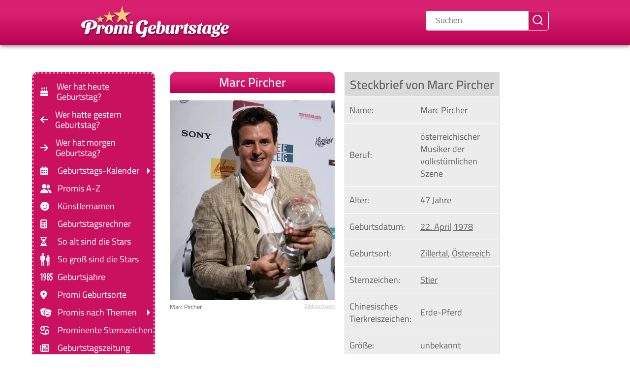

--- FILE ---
content_type: text/html; charset=UTF-8
request_url: https://www.promi-geburtstage.de/marc-pircher/
body_size: 31187
content:
<!DOCTYPE html><html prefix="og: https://ogp.me/ns#" class="no-js" lang="de"><head><meta charset="UTF-8"><script>if(navigator.userAgent.match(/MSIE|Internet Explorer/i)||navigator.userAgent.match(/Trident\/7\..*?rv:11/i)){var href=document.location.href;if(!href.match(/[?&]nowprocket/)){if(href.indexOf("?")==-1){if(href.indexOf("#")==-1){document.location.href=href+"?nowprocket=1"}else{document.location.href=href.replace("#","?nowprocket=1#")}}else{if(href.indexOf("#")==-1){document.location.href=href+"&nowprocket=1"}else{document.location.href=href.replace("#","&nowprocket=1#")}}}}</script><script>(()=>{class RocketLazyLoadScripts{constructor(){this.v="2.0.4",this.userEvents=["keydown","keyup","mousedown","mouseup","mousemove","mouseover","mouseout","touchmove","touchstart","touchend","touchcancel","wheel","click","dblclick","input"],this.attributeEvents=["onblur","onclick","oncontextmenu","ondblclick","onfocus","onmousedown","onmouseenter","onmouseleave","onmousemove","onmouseout","onmouseover","onmouseup","onmousewheel","onscroll","onsubmit"]}async t(){this.i(),this.o(),/iP(ad|hone)/.test(navigator.userAgent)&&this.h(),this.u(),this.l(this),this.m(),this.k(this),this.p(this),this._(),await Promise.all([this.R(),this.L()]),this.lastBreath=Date.now(),this.S(this),this.P(),this.D(),this.O(),this.M(),await this.C(this.delayedScripts.normal),await this.C(this.delayedScripts.defer),await this.C(this.delayedScripts.async),await this.T(),await this.F(),await this.j(),await this.A(),window.dispatchEvent(new Event("rocket-allScriptsLoaded")),this.everythingLoaded=!0,this.lastTouchEnd&&await new Promise(t=>setTimeout(t,500-Date.now()+this.lastTouchEnd)),this.I(),this.H(),this.U(),this.W()}i(){this.CSPIssue=sessionStorage.getItem("rocketCSPIssue"),document.addEventListener("securitypolicyviolation",t=>{this.CSPIssue||"script-src-elem"!==t.violatedDirective||"data"!==t.blockedURI||(this.CSPIssue=!0,sessionStorage.setItem("rocketCSPIssue",!0))},{isRocket:!0})}o(){window.addEventListener("pageshow",t=>{this.persisted=t.persisted,this.realWindowLoadedFired=!0},{isRocket:!0}),window.addEventListener("pagehide",()=>{this.onFirstUserAction=null},{isRocket:!0})}h(){let t;function e(e){t=e}window.addEventListener("touchstart",e,{isRocket:!0}),window.addEventListener("touchend",function i(o){o.changedTouches[0]&&t.changedTouches[0]&&Math.abs(o.changedTouches[0].pageX-t.changedTouches[0].pageX)<10&&Math.abs(o.changedTouches[0].pageY-t.changedTouches[0].pageY)<10&&o.timeStamp-t.timeStamp<200&&(window.removeEventListener("touchstart",e,{isRocket:!0}),window.removeEventListener("touchend",i,{isRocket:!0}),"INPUT"===o.target.tagName&&"text"===o.target.type||(o.target.dispatchEvent(new TouchEvent("touchend",{target:o.target,bubbles:!0})),o.target.dispatchEvent(new MouseEvent("mouseover",{target:o.target,bubbles:!0})),o.target.dispatchEvent(new PointerEvent("click",{target:o.target,bubbles:!0,cancelable:!0,detail:1,clientX:o.changedTouches[0].clientX,clientY:o.changedTouches[0].clientY})),event.preventDefault()))},{isRocket:!0})}q(t){this.userActionTriggered||("mousemove"!==t.type||this.firstMousemoveIgnored?"keyup"===t.type||"mouseover"===t.type||"mouseout"===t.type||(this.userActionTriggered=!0,this.onFirstUserAction&&this.onFirstUserAction()):this.firstMousemoveIgnored=!0),"click"===t.type&&t.preventDefault(),t.stopPropagation(),t.stopImmediatePropagation(),"touchstart"===this.lastEvent&&"touchend"===t.type&&(this.lastTouchEnd=Date.now()),"click"===t.type&&(this.lastTouchEnd=0),this.lastEvent=t.type,t.composedPath&&t.composedPath()[0].getRootNode()instanceof ShadowRoot&&(t.rocketTarget=t.composedPath()[0]),this.savedUserEvents.push(t)}u(){this.savedUserEvents=[],this.userEventHandler=this.q.bind(this),this.userEvents.forEach(t=>window.addEventListener(t,this.userEventHandler,{passive:!1,isRocket:!0})),document.addEventListener("visibilitychange",this.userEventHandler,{isRocket:!0})}U(){this.userEvents.forEach(t=>window.removeEventListener(t,this.userEventHandler,{passive:!1,isRocket:!0})),document.removeEventListener("visibilitychange",this.userEventHandler,{isRocket:!0}),this.savedUserEvents.forEach(t=>{(t.rocketTarget||t.target).dispatchEvent(new window[t.constructor.name](t.type,t))})}m(){const t="return false",e=Array.from(this.attributeEvents,t=>"data-rocket-"+t),i="["+this.attributeEvents.join("],[")+"]",o="[data-rocket-"+this.attributeEvents.join("],[data-rocket-")+"]",s=(e,i,o)=>{o&&o!==t&&(e.setAttribute("data-rocket-"+i,o),e["rocket"+i]=new Function("event",o),e.setAttribute(i,t))};new MutationObserver(t=>{for(const n of t)"attributes"===n.type&&(n.attributeName.startsWith("data-rocket-")||this.everythingLoaded?n.attributeName.startsWith("data-rocket-")&&this.everythingLoaded&&this.N(n.target,n.attributeName.substring(12)):s(n.target,n.attributeName,n.target.getAttribute(n.attributeName))),"childList"===n.type&&n.addedNodes.forEach(t=>{if(t.nodeType===Node.ELEMENT_NODE)if(this.everythingLoaded)for(const i of[t,...t.querySelectorAll(o)])for(const t of i.getAttributeNames())e.includes(t)&&this.N(i,t.substring(12));else for(const e of[t,...t.querySelectorAll(i)])for(const t of e.getAttributeNames())this.attributeEvents.includes(t)&&s(e,t,e.getAttribute(t))})}).observe(document,{subtree:!0,childList:!0,attributeFilter:[...this.attributeEvents,...e]})}I(){this.attributeEvents.forEach(t=>{document.querySelectorAll("[data-rocket-"+t+"]").forEach(e=>{this.N(e,t)})})}N(t,e){const i=t.getAttribute("data-rocket-"+e);i&&(t.setAttribute(e,i),t.removeAttribute("data-rocket-"+e))}k(t){Object.defineProperty(HTMLElement.prototype,"onclick",{get(){return this.rocketonclick||null},set(e){this.rocketonclick=e,this.setAttribute(t.everythingLoaded?"onclick":"data-rocket-onclick","this.rocketonclick(event)")}})}S(t){function e(e,i){let o=e[i];e[i]=null,Object.defineProperty(e,i,{get:()=>o,set(s){t.everythingLoaded?o=s:e["rocket"+i]=o=s}})}e(document,"onreadystatechange"),e(window,"onload"),e(window,"onpageshow");try{Object.defineProperty(document,"readyState",{get:()=>t.rocketReadyState,set(e){t.rocketReadyState=e},configurable:!0}),document.readyState="loading"}catch(t){console.log("WPRocket DJE readyState conflict, bypassing")}}l(t){this.originalAddEventListener=EventTarget.prototype.addEventListener,this.originalRemoveEventListener=EventTarget.prototype.removeEventListener,this.savedEventListeners=[],EventTarget.prototype.addEventListener=function(e,i,o){o&&o.isRocket||!t.B(e,this)&&!t.userEvents.includes(e)||t.B(e,this)&&!t.userActionTriggered||e.startsWith("rocket-")||t.everythingLoaded?t.originalAddEventListener.call(this,e,i,o):(t.savedEventListeners.push({target:this,remove:!1,type:e,func:i,options:o}),"mouseenter"!==e&&"mouseleave"!==e||t.originalAddEventListener.call(this,e,t.savedUserEvents.push,o))},EventTarget.prototype.removeEventListener=function(e,i,o){o&&o.isRocket||!t.B(e,this)&&!t.userEvents.includes(e)||t.B(e,this)&&!t.userActionTriggered||e.startsWith("rocket-")||t.everythingLoaded?t.originalRemoveEventListener.call(this,e,i,o):t.savedEventListeners.push({target:this,remove:!0,type:e,func:i,options:o})}}J(t,e){this.savedEventListeners=this.savedEventListeners.filter(i=>{let o=i.type,s=i.target||window;return e!==o||t!==s||(this.B(o,s)&&(i.type="rocket-"+o),this.$(i),!1)})}H(){EventTarget.prototype.addEventListener=this.originalAddEventListener,EventTarget.prototype.removeEventListener=this.originalRemoveEventListener,this.savedEventListeners.forEach(t=>this.$(t))}$(t){t.remove?this.originalRemoveEventListener.call(t.target,t.type,t.func,t.options):this.originalAddEventListener.call(t.target,t.type,t.func,t.options)}p(t){let e;function i(e){return t.everythingLoaded?e:e.split(" ").map(t=>"load"===t||t.startsWith("load.")?"rocket-jquery-load":t).join(" ")}function o(o){function s(e){const s=o.fn[e];o.fn[e]=o.fn.init.prototype[e]=function(){return this[0]===window&&t.userActionTriggered&&("string"==typeof arguments[0]||arguments[0]instanceof String?arguments[0]=i(arguments[0]):"object"==typeof arguments[0]&&Object.keys(arguments[0]).forEach(t=>{const e=arguments[0][t];delete arguments[0][t],arguments[0][i(t)]=e})),s.apply(this,arguments),this}}if(o&&o.fn&&!t.allJQueries.includes(o)){const e={DOMContentLoaded:[],"rocket-DOMContentLoaded":[]};for(const t in e)document.addEventListener(t,()=>{e[t].forEach(t=>t())},{isRocket:!0});o.fn.ready=o.fn.init.prototype.ready=function(i){function s(){parseInt(o.fn.jquery)>2?setTimeout(()=>i.bind(document)(o)):i.bind(document)(o)}return"function"==typeof i&&(t.realDomReadyFired?!t.userActionTriggered||t.fauxDomReadyFired?s():e["rocket-DOMContentLoaded"].push(s):e.DOMContentLoaded.push(s)),o([])},s("on"),s("one"),s("off"),t.allJQueries.push(o)}e=o}t.allJQueries=[],o(window.jQuery),Object.defineProperty(window,"jQuery",{get:()=>e,set(t){o(t)}})}P(){const t=new Map;document.write=document.writeln=function(e){const i=document.currentScript,o=document.createRange(),s=i.parentElement;let n=t.get(i);void 0===n&&(n=i.nextSibling,t.set(i,n));const c=document.createDocumentFragment();o.setStart(c,0),c.appendChild(o.createContextualFragment(e)),s.insertBefore(c,n)}}async R(){return new Promise(t=>{this.userActionTriggered?t():this.onFirstUserAction=t})}async L(){return new Promise(t=>{document.addEventListener("DOMContentLoaded",()=>{this.realDomReadyFired=!0,t()},{isRocket:!0})})}async j(){return this.realWindowLoadedFired?Promise.resolve():new Promise(t=>{window.addEventListener("load",t,{isRocket:!0})})}M(){this.pendingScripts=[];this.scriptsMutationObserver=new MutationObserver(t=>{for(const e of t)e.addedNodes.forEach(t=>{"SCRIPT"!==t.tagName||t.noModule||t.isWPRocket||this.pendingScripts.push({script:t,promise:new Promise(e=>{const i=()=>{const i=this.pendingScripts.findIndex(e=>e.script===t);i>=0&&this.pendingScripts.splice(i,1),e()};t.addEventListener("load",i,{isRocket:!0}),t.addEventListener("error",i,{isRocket:!0}),setTimeout(i,1e3)})})})}),this.scriptsMutationObserver.observe(document,{childList:!0,subtree:!0})}async F(){await this.X(),this.pendingScripts.length?(await this.pendingScripts[0].promise,await this.F()):this.scriptsMutationObserver.disconnect()}D(){this.delayedScripts={normal:[],async:[],defer:[]},document.querySelectorAll("script[type$=rocketlazyloadscript]").forEach(t=>{t.hasAttribute("data-rocket-src")?t.hasAttribute("async")&&!1!==t.async?this.delayedScripts.async.push(t):t.hasAttribute("defer")&&!1!==t.defer||"module"===t.getAttribute("data-rocket-type")?this.delayedScripts.defer.push(t):this.delayedScripts.normal.push(t):this.delayedScripts.normal.push(t)})}async _(){await this.L();let t=[];document.querySelectorAll("script[type$=rocketlazyloadscript][data-rocket-src]").forEach(e=>{let i=e.getAttribute("data-rocket-src");if(i&&!i.startsWith("data:")){i.startsWith("//")&&(i=location.protocol+i);try{const o=new URL(i).origin;o!==location.origin&&t.push({src:o,crossOrigin:e.crossOrigin||"module"===e.getAttribute("data-rocket-type")})}catch(t){}}}),t=[...new Map(t.map(t=>[JSON.stringify(t),t])).values()],this.Y(t,"preconnect")}async G(t){if(await this.K(),!0!==t.noModule||!("noModule"in HTMLScriptElement.prototype))return new Promise(e=>{let i;function o(){(i||t).setAttribute("data-rocket-status","executed"),e()}try{if(navigator.userAgent.includes("Firefox/")||""===navigator.vendor||this.CSPIssue)i=document.createElement("script"),[...t.attributes].forEach(t=>{let e=t.nodeName;"type"!==e&&("data-rocket-type"===e&&(e="type"),"data-rocket-src"===e&&(e="src"),i.setAttribute(e,t.nodeValue))}),t.text&&(i.text=t.text),t.nonce&&(i.nonce=t.nonce),i.hasAttribute("src")?(i.addEventListener("load",o,{isRocket:!0}),i.addEventListener("error",()=>{i.setAttribute("data-rocket-status","failed-network"),e()},{isRocket:!0}),setTimeout(()=>{i.isConnected||e()},1)):(i.text=t.text,o()),i.isWPRocket=!0,t.parentNode.replaceChild(i,t);else{const i=t.getAttribute("data-rocket-type"),s=t.getAttribute("data-rocket-src");i?(t.type=i,t.removeAttribute("data-rocket-type")):t.removeAttribute("type"),t.addEventListener("load",o,{isRocket:!0}),t.addEventListener("error",i=>{this.CSPIssue&&i.target.src.startsWith("data:")?(console.log("WPRocket: CSP fallback activated"),t.removeAttribute("src"),this.G(t).then(e)):(t.setAttribute("data-rocket-status","failed-network"),e())},{isRocket:!0}),s?(t.fetchPriority="high",t.removeAttribute("data-rocket-src"),t.src=s):t.src="data:text/javascript;base64,"+window.btoa(unescape(encodeURIComponent(t.text)))}}catch(i){t.setAttribute("data-rocket-status","failed-transform"),e()}});t.setAttribute("data-rocket-status","skipped")}async C(t){const e=t.shift();return e?(e.isConnected&&await this.G(e),this.C(t)):Promise.resolve()}O(){this.Y([...this.delayedScripts.normal,...this.delayedScripts.defer,...this.delayedScripts.async],"preload")}Y(t,e){this.trash=this.trash||[];let i=!0;var o=document.createDocumentFragment();t.forEach(t=>{const s=t.getAttribute&&t.getAttribute("data-rocket-src")||t.src;if(s&&!s.startsWith("data:")){const n=document.createElement("link");n.href=s,n.rel=e,"preconnect"!==e&&(n.as="script",n.fetchPriority=i?"high":"low"),t.getAttribute&&"module"===t.getAttribute("data-rocket-type")&&(n.crossOrigin=!0),t.crossOrigin&&(n.crossOrigin=t.crossOrigin),t.integrity&&(n.integrity=t.integrity),t.nonce&&(n.nonce=t.nonce),o.appendChild(n),this.trash.push(n),i=!1}}),document.head.appendChild(o)}W(){this.trash.forEach(t=>t.remove())}async T(){try{document.readyState="interactive"}catch(t){}this.fauxDomReadyFired=!0;try{await this.K(),this.J(document,"readystatechange"),document.dispatchEvent(new Event("rocket-readystatechange")),await this.K(),document.rocketonreadystatechange&&document.rocketonreadystatechange(),await this.K(),this.J(document,"DOMContentLoaded"),document.dispatchEvent(new Event("rocket-DOMContentLoaded")),await this.K(),this.J(window,"DOMContentLoaded"),window.dispatchEvent(new Event("rocket-DOMContentLoaded"))}catch(t){console.error(t)}}async A(){try{document.readyState="complete"}catch(t){}try{await this.K(),this.J(document,"readystatechange"),document.dispatchEvent(new Event("rocket-readystatechange")),await this.K(),document.rocketonreadystatechange&&document.rocketonreadystatechange(),await this.K(),this.J(window,"load"),window.dispatchEvent(new Event("rocket-load")),await this.K(),window.rocketonload&&window.rocketonload(),await this.K(),this.allJQueries.forEach(t=>t(window).trigger("rocket-jquery-load")),await this.K(),this.J(window,"pageshow");const t=new Event("rocket-pageshow");t.persisted=this.persisted,window.dispatchEvent(t),await this.K(),window.rocketonpageshow&&window.rocketonpageshow({persisted:this.persisted})}catch(t){console.error(t)}}async K(){Date.now()-this.lastBreath>45&&(await this.X(),this.lastBreath=Date.now())}async X(){return document.hidden?new Promise(t=>setTimeout(t)):new Promise(t=>requestAnimationFrame(t))}B(t,e){return e===document&&"readystatechange"===t||(e===document&&"DOMContentLoaded"===t||(e===window&&"DOMContentLoaded"===t||(e===window&&"load"===t||e===window&&"pageshow"===t)))}static run(){(new RocketLazyLoadScripts).t()}}RocketLazyLoadScripts.run()})();</script><link rel="preload" href="/fonts/cairo-v28-latin-regular.woff2" as="font" type="font/woff2" crossorigin><link rel="preload" href="/fonts/cairo-v28-latin-600.woff2" as="font" type="font/woff2" crossorigin><link rel="preload" href="/fonts/cairo-v28-latin-700.woff2" as="font" type="font/woff2" crossorigin><link rel="apple-touch-icon" sizes="180x180" href="/apple-touch-icon.png"><link rel="apple-touch-icon" sizes="152x152" href="/apple-touch-icon.png"><link rel="apple-touch-icon" sizes="152x152" href="/apple-touch-icon-precomposed.png"><link rel="icon" type="image/png" sizes="32x32" href="/favicon-32x32.png"><link rel="icon" type="image/png" sizes="16x16" href="/favicon-16x16.png"><link rel="manifest" href="/site.webmanifest"><link rel="mask-icon" href="/safari-pinned-tab.svg" color="#5bbad5"><meta name="msapplication-TileColor" content="#ffc40d"><meta name="theme-color" content="#c91160"><script async type="text/plain" class="cmplazyload" data-cmp-vendor="s26" data-cmp-src="https://www.googletagmanager.com/gtag/js?id=G-VERWWBS50T"></script><script type="rocketlazyloadscript">
window.dataLayer = window.dataLayer || [];
function gtag(){dataLayer.push(arguments);}
gtag('js', new Date());
gtag('config', 'G-VERWWBS50T');
</script><meta name="viewport" content="width=device-width, initial-scale=1.0, minimum-scale=1.0"><meta name="theme-color" content="#c91160"><meta name="apple-mobile-web-app-status-bar-style" content="#c91160"><link rel="profile" href="https://gmpg.org/xfn/11"> <script type="rocketlazyloadscript" data-minify="1" data-rocket-type="text/javascript" data-rocket-src="https://www.promi-geburtstage.de/wp-content/cache/min/1/delivery/autoblocking/e781b6ae818f3.js?ver=1769904065" data-cmp-ab="1"
data-cmp-host="delivery.consentmanager.net"
data-cmp-cdn="cdn.consentmanager.net"
data-cmp-codedata-rocket-src="10" data-rocket-defer defer></script> <title>Marc Pircher ▷ Alle Infos auf einen Blick</title>
<link crossorigin data-rocket-preconnect href="https://cdn.consentmanager.net" rel="preconnect">
<link crossorigin data-rocket-preconnect href="https://delivery.consentmanager.net" rel="preconnect">
<link crossorigin data-rocket-preconnect href="https://unpkg.com" rel="preconnect">
<link crossorigin data-rocket-preload as="font" href="https://www.promi-geburtstage.de/fonts/cairo-v28-latin-regular.woff2" rel="preload">
<link crossorigin data-rocket-preload as="font" href="https://www.promi-geburtstage.de/fonts/cairo-v28-latin-600.woff2" rel="preload">
<link crossorigin data-rocket-preload as="font" href="https://www.promi-geburtstage.de/fonts/cairo-v28-latin-700.woff2" rel="preload">
<link crossorigin data-rocket-preload as="font" href="https://www.promi-geburtstage.de/fonts/webfonts/fa-solid-900.woff2" rel="preload">
<link crossorigin data-rocket-preload as="font" href="https://www.promi-geburtstage.de/fonts/webfonts/fa-regular-400.woff2" rel="preload">
<style id="wpr-usedcss">@font-face{font-display:swap;font-family:Cairo;font-style:normal;font-weight:400;src:local("Cairo"),url("https://www.promi-geburtstage.de/fonts/cairo-v28-latin-regular.woff2") format("woff2"),url("https://www.promi-geburtstage.de/fonts/cairo-v28-latin-regular.woff") format("woff"),url("https://www.promi-geburtstage.de/fonts/cairo-v28-latin-regular.ttf") format("truetype"),url("https://www.promi-geburtstage.de/fonts/cairo-v28-latin-regular.svg#Cairo") format("svg")}@font-face{font-display:swap;font-family:Cairo;font-style:normal;font-weight:600;src:local("Cairo"),url("https://www.promi-geburtstage.de/fonts/cairo-v28-latin-600.woff2") format("woff2"),url("https://www.promi-geburtstage.de/fonts/cairo-v28-latin-600.woff") format("woff"),url("https://www.promi-geburtstage.de/fonts/cairo-v28-latin-600.ttf") format("truetype"),url("https://www.promi-geburtstage.de/fonts/cairo-v28-latin-600.svg#Cairo") format("svg")}@font-face{font-display:swap;font-family:Cairo;font-style:normal;font-weight:700;src:local("Cairo"),url("https://www.promi-geburtstage.de/fonts/cairo-v28-latin-700.woff2") format("woff2"),url("https://www.promi-geburtstage.de/fonts/cairo-v28-latin-700.woff") format("woff"),url("https://www.promi-geburtstage.de/fonts/cairo-v28-latin-700.ttf") format("truetype"),url("https://www.promi-geburtstage.de/fonts/cairo-v28-latin-700.svg#Cairo") format("svg")}:root{--fa-style-family-classic:"Font Awesome 6 Free";--fa-font-solid:normal 900 1em/1 "Font Awesome 6 Free";--fa-font-regular:normal 400 1em/1 "Font Awesome 6 Free"}@font-face{font-family:"Font Awesome 6 Free";font-style:normal;font-weight:900;font-display:swap;src:url("https://www.promi-geburtstage.de/fonts/webfonts/fa-solid-900.woff2") format("woff2"),url("https://www.promi-geburtstage.de/fonts/webfonts/fa-solid-900.ttf") format("truetype")}@font-face{font-family:"Font Awesome 6 Free";font-style:normal;font-weight:400;font-display:swap;src:url("https://www.promi-geburtstage.de/fonts/webfonts/fa-regular-400.woff2") format("woff2"),url("https://www.promi-geburtstage.de/fonts/webfonts/fa-regular-400.ttf") format("truetype")}.bildnachweis,body{text-align:left}.tags a,body,html,input[type=checkbox],section.promi{position:relative}section.promi{margin-top:3em}section.promi~section.promi{margin-top:0}.toggle,button,input[type=checkbox],input[type=search],input[type=submit],input[type=text]{-moz-appearance:none;-webkit-appearance:none}.toggle{font-family:inherit;cursor:pointer}.menu-wrapper.is-toggling,.primary-menu .icon{pointer-events:none}.footer-menu a,.primary-menu a{word-wrap:normal;word-break:normal}.singular .entry-header{padding:0!important}header#site-header{background:#c91160;box-shadow:0 2px 8px #8c8c8c;padding:.2em 0 .6em;background:linear-gradient(0deg,#b80351 0,#d7206f 69%)}img.headerlogo{margin:auto;filter:drop-shadow(1px 2px 1px rgba(0, 0, 0, .5));padding:0}@media (max-width:400px){img.headerlogo{max-width:200px;width:200px;height:45px}}@media (min-width:401px) and (max-width:549px){img.headerlogo{max-width:220px;width:220px;height:49.5px}}@media (min-width:550px) and (max-width:699px){img.headerlogo{max-width:250px;width:250px;height:56.25px}}.footer-inner.section-inner,div.post-inner.hidden{display:none}.entry-content br{display:block!important}main#site-content{z-index:1}.tags a:after,.tags a:before{content:"";position:absolute}.entry-content br{content:" "!important;margin-bottom:.3em!important}.reset-list-style li,.site-description{margin:0}div#wrap{margin-bottom:1em}.no-js .hide-no-js{display:none!important}.entry-content>:first-child{margin-top:0}#site-content,table{overflow:hidden}.tags a{display:inline-block}a{color:#c91160}#site-footer a{text-decoration:none}nav.geburtsjahr a,p.geburtsjahr a{text-decoration:none;display:inline-block;border:1px outset #d8d8d8;background:#efefef;padding:2px 6px;border-radius:5px;white-space:pre;margin:.6rem .6rem 0 0}.tags a{height:24px;line-height:24px;padding:0 10px 0 12px;background:#ededed;-webkit-border-bottom-right-radius:3px;border-bottom-right-radius:3px;-webkit-border-top-right-radius:3px;border-top-right-radius:3px;-webkit-box-shadow:1px 1px 1px rgba(0,0,0,.3);box-shadow:1px 1px 1px rgba(0,0,0,.3);color:#5f5f5f;font-size:1.2rem;text-decoration:none}.tags a:before{top:0;left:-12px;width:0;height:0;border-color:transparent #ededed transparent transparent;border-style:solid;border-width:12px 12px 12px 0}.tags a:after{top:10px;left:1px;float:left;width:5px;height:5px;-webkit-border-radius:50%;border-radius:50%;background:#fff;-webkit-box-shadow:-1px -1px 2px rgba(0,0,0,.4);box-shadow:-1px -1px 2px rgba(0,0,0,.4)}figure.steckbrief table{background:#ececec;margin:0}figure.steckbrief table td{border:none!important;border-bottom:1px solid #fff!important;color:#656565!important;padding-top:.8em!important;padding-bottom:.8em!important;padding-left:.5em}figure.steckbrief table td:first-child{padding-left:.5em;white-space:pre}figure.steckbrief table td a{color:inherit;text-decoration:underline}table{font-size:inherit!important}.entry-content>:not(.alignwide):not(.alignfull):not(.alignleft):not(.alignright):not(.is-style-wide){max-width:100%;width:calc(100% - 4rem);width:inherit}.screen-reader-text:focus,.skip-link:focus{padding:15px 23px 14px;z-index:100000;line-height:normal;outline:0!important}a,body,button,h1,h2,html *,input[type=submit],path{letter-spacing:0}#modal2,.modalHasContent{background:rgba(0,0,0,.6)}summary::marker{content:""}#modal,#modal2{position:fixed;display:none;top:0;left:0;width:100vw;height:100vh}summary::-webkit-details-marker{display:none}details:focus,summary:focus{outline:0}.entry-content>*,header.entry-header.has-text-align-center.header-footer-group{margin-bottom:.5em}.skip-link{text-decoration:underline}figcaption.map{background:#63a063;padding:.5rem .5rem .5rem 1rem;border-radius:8px 8px 0 0;color:#fff}div.leaflet-map{border:1px solid #63a063}article div.post-inner.thin{padding:0}section.promi{background:linear-gradient(228deg,#f4e3df,#fff 70%,#fff);z-index:1;padding:0;margin-bottom:1.3em}@media (max-width:699px){section.promi{content-visibility:auto;contain-intrinsic-size:auto 203px}}@media (min-width:700px){section.promi{content-visibility:auto;contain-intrinsic-size:auto 160px;margin-bottom:2.5em;min-height:170px;display:flex;flex-wrap:wrap}}#modal{z-index:1000}#modal2{z-index:9999}.bildnachweis{font-size:.7em;cursor:pointer;color:#bcbcbc;margin-top:.8em;text-decoration:underline}div.bildnachweis.popup p.kleiner{display:inline;text-decoration:none;cursor:default;font-family:sans-serif;font-size:.8em;line-height:1.5em!important}.modalHasContent{display:flex!important;justify-content:center;align-items:center}.popupText{display:none}h2#weiterepromis{font-weight:700;color:#fff;font-size:1.1em;padding:.4em .2em;text-align:center;border-radius:.5em .5em 0 0;margin-bottom:.4em!important;line-height:120%!important;background:#b80351;background:linear-gradient(0deg,#b80351 0,#dd1f71 69%);margin-top:1.1em}h2#weiterepromis a{text-decoration:underline!important;color:#fff;font-size:inherit}@media (max-width:949px){main#site-content>article{display:block;z-index:1}h1.entry-title-promi{font-size:2.5rem;letter-spacing:0;width:100%;display:block;border-radius:.5em .5em 0 0;text-align:center;background:#b80351;background:linear-gradient(0deg,#b80351 0,#dd1f71 69%);margin:0 0 .3em;padding:.2em;color:#fff;font-weight:600}figure.wp-block-table{width:100%}h1,h2{font-weight:700;font-size:x-large}}@media (min-width:950px){main#site-content>article{display:block;z-index:1}main#site-content{grid-column:2/3;z-index:1;padding-right:200px}div.wrapper{max-width:950px;max-width:1150px;margin:3em auto 0;display:grid;grid-template-columns:250px 1fr;gap:3rem}h1.entry-title-promi{font-size:2.5rem;letter-spacing:0;width:100%;display:block;border-radius:.5em .5em 0 0;text-align:center;background:#b80351;background:linear-gradient(0deg,#b80351 0,#dd1f71 69%);margin:0 0 .6em;padding-top:.3em;padding-bottom:.3em;color:#fff;font-weight:600}div#wrap{display:grid;grid-template-columns:50% calc(50% - 2rem);grid-column-gap:2rem}h1,h2{font-weight:700;font-size:xx-large}li.menu-item-has-children::after{content:"";position:absolute;right:0;height:0;top:0;bottom:0;margin:auto;border:6px solid transparent;border-left-color:#fff}nav ul ul{display:none!important}nav ul li:hover>ul{display:block!important;z-index:1000}}iframe,img,svg,table{max-width:100%}.menu-wrapper .active,.mobile-menu,div.post-inner,main{display:block}p.zusammenfassung{width:100%!important;margin-bottom:0}p.antwort{margin-top:.2rem;margin-bottom:1rem}.wp-caption-text:before{border:0!important}.site-description{display:none!important;text-transform:uppercase;font-size:60%;color:#000;background:#f598c0;padding:.1em 0;line-height:100%;text-align:center;letter-spacing:.2rem}.header-footer-group,.menu-modal .toggle,body,body:not(.overlay-header) #site-header .toggle,input{color:#656565}body,html{border:none;margin:0;padding:0}body:not(.overlay-header) #site-header .toggle{color:#ffb4d4}button,form,h1,h2,img,label,li,p,ul{border:none;font-size:inherit;line-height:inherit;margin:0;padding:0;text-align:inherit}html{font-size:62.5%;scroll-behavior:smooth}body{background:#fff;box-sizing:border-box;font-family:Cairo,sans-serif!important;font-size:1.8rem}*,::after,::before{box-sizing:inherit;-webkit-font-smoothing:antialiased;word-break:break-word;word-wrap:break-word}.entry-content::after{clear:both;content:"";display:block}a,path{transition:.15s linear}.screen-reader-text{border:0;clip:rect(1px,1px,1px,1px);-webkit-clip-path:inset(50%);clip-path:inset(50%);height:1px;margin:-1px;overflow:hidden;padding:0;position:absolute!important;width:1px;word-wrap:normal!important;word-break:normal}.screen-reader-text:focus{background-color:#f1f1f1;border-radius:3px;box-shadow:0 0 2px 2px rgba(0,0,0,.6);clip:auto!important;-webkit-clip-path:none;clip-path:none;color:#21759b;display:block;font-size:.875rem;font-weight:700;height:auto;right:5px;text-decoration:none;top:5px;width:auto}.skip-link{left:-9999rem;top:2.5rem;z-index:999999999}.skip-link:focus{display:block;left:6px;top:7px;font-size:14px;font-weight:600;text-decoration:none;right:auto}h1,h2{font-feature-settings:"lnum";font-variant-numeric:lining-nums;font-weight:600;line-height:1.25;margin:0 0 2rem}h1{font-size:2.5rem;font-weight:800;line-height:1.138888889}h2{font-size:2.1rem}p{line-height:1.35;margin:0 0 1em;hyphens:auto!important;-webkit-hyphens:auto!important;-moz-hyphens:auto!important;-ms-hyphens:auto!important}b,th{font-weight:700}a{text-decoration:none}.search-modal button.search-untoggle,.wp-caption-text a,figcaption a{color:inherit}.entry-content a:focus,.entry-content a:hover,.primary-menu li.current-menu-item>a:focus,.primary-menu li.current-menu-item>a:hover,.search-form .search-submit:focus,.search-form .search-submit:hover,a:focus,a:hover{text-decoration:none;outline:0!important}ul{margin:0 0 3rem 3rem}ul{list-style:disc}ul ul{list-style:circle}li{line-height:1.5;margin:.5rem 0 0 2rem}li>ul{margin:1rem 0 0 2rem}.reset-list-style,.reset-list-style ul{list-style:none;margin:0}figure{display:block;margin:0}iframe{display:block}img,svg{display:block;height:auto}.wp-caption-text,figcaption{color:#656565;display:block;font-size:inherit;font-weight:500;line-height:1.2;padding-left:1em;margin-top:0}label{display:block;font-size:1.6rem;font-weight:400;margin:0 0 .5rem}button,input[type=submit]{font-weight:600;text-align:center}input[type=checkbox]+label{display:inline;font-weight:400;margin-left:.5rem}input[type=checkbox]{top:2px;display:inline-block;margin:0;width:1.5rem;min-width:1.5rem;height:1.5rem;background:#fff;border-radius:0;border:.1rem solid #dcd7ca;box-shadow:none;cursor:pointer}input[type=checkbox]:checked::before{content:url("data:image/svg+xml;utf8,%3Csvg%20xmlns%3D%27http%3A%2F%2Fwww.w3.org%2F2000%2Fsvg%27%20viewBox%3D%270%200%2020%2020%27%3E%3Cpath%20d%3D%27M14.83%204.89l1.34.94-5.81%208.38H9.02L5.78%209.67l1.34-1.25%202.57%202.4z%27%20fill%3D%27%23000000%27%2F%3E%3C%2Fsvg%3E");position:absolute;display:inline-block;margin:-.1875rem 0 0 -.25rem;height:1.75rem;width:1.75rem}button,input{line-height:1}input{border-color:#dcd7ca}input[type=search],input[type=text]{background:#fff;border-radius:0;border-style:solid;border-width:.1rem;box-shadow:none;display:block;font-size:1.6rem;letter-spacing:0;margin:0;max-width:100%;padding:1.5rem 1.8rem;width:100%}input::-webkit-input-placeholder{line-height:normal}input:-ms-input-placeholder{line-height:normal}input::-moz-placeholder{line-height:revert}input[type=search]::-webkit-search-cancel-button,input[type=search]::-webkit-search-decoration,input[type=search]::-webkit-search-results-button,input[type=search]::-webkit-search-results-decoration{display:none}button,input[type=submit]{background:#c91160;border:none;border-radius:0;color:#fff;cursor:pointer;display:inline-block;font-size:1.5rem;line-height:1.25;margin:0;opacity:1;padding:1.1em 1.44em;text-decoration:none;text-transform:uppercase;transition:opacity .15s linear}table,td,th{border:.1rem solid #dcd7ca}#site-footer a:focus,#site-footer a:hover,.footer-menu a:focus,.footer-menu a:hover,.modal-menu a:focus,.modal-menu a:hover,.modal-menu li.current-menu-item>.ancestor-wrapper>a,.primary-menu a:focus,.primary-menu a:hover,button:focus,button:hover,input[type=submit]:focus,input[type=submit]:hover{text-decoration:underline;outline:0!important}input[type=text]:focus{border-color:currentColor;outline:0!important}input[type=search]:focus{outline-offset:-4px;outline:0!important}table{border-collapse:collapse;border-spacing:0;empty-cells:show;margin:4rem 0;width:100%}td,th{line-height:1.4;margin:0;overflow:visible;padding:.5em}section{padding:5rem 0;width:100%}.section-inner{margin-left:auto;margin-right:auto;max-width:120rem;width:calc(100% - 4rem)}.section-inner.medium{width:100%}@media (max-width:699px){header#site-header{position:fixed!important;width:100%;top:0;left:0;z-index:1000}#modal .body{background:#e2e2e2;border:1px solid #c91160;padding:1em;width:300px;line-height:140%}main#site-content{margin-top:60px!important;z-index:1}}#site-header,.menu-wrapper .menu-item,.primary-menu li,.toggle,.toggle-inner{position:relative}.toggle{color:inherit;-webkit-touch-callout:none;-webkit-user-select:none;-khtml-user-select:none;-moz-user-select:none;-ms-user-select:none;text-align:inherit;user-select:none}#site-footer,.has-text-align-center{text-align:center;margin-bottom:2em}button.toggle{background:0 0;border:none;box-shadow:none;border-radius:0;font-size:inherit;font-weight:400;letter-spacing:inherit;padding:0;text-transform:none}.fill-children-current-color,.fill-children-current-color *,.header-inner .toggle path{fill:currentColor}.search-form{align-items:stretch;display:flex;flex-wrap:nowrap;margin:0 0 -.8rem -.8rem}.search-form .search-field,.search-form .search-submit{margin:0 0 .8rem .8rem}.search-form label{align-items:stretch;display:flex;font-size:inherit;margin:0;width:100%}.menu-bottom nav,.search-form .search-field{width:100%}.menu-modal .menu-top,.search-form .search-submit{flex-shrink:0}.cover-modal{display:none;-ms-overflow-style:none;overflow:-moz-scrollbars-none}.cover-modal::-webkit-scrollbar{display:none!important}.cover-modal.show-modal{display:block;cursor:pointer}.cover-modal.show-modal>*{cursor:default;padding:0;min-width:100%}.header-inner{max-width:168rem;padding:0;z-index:100}.header-titles-wrapper{align-items:center;display:flex;justify-content:left;padding:0 4rem 0 0;text-align:center}body:not(.enable-search-modal) .header-titles-wrapper{justify-content:flex-start;padding-left:0;text-align:left}.expanded-menu,.header-navigation-wrapper,.header-toggles,.primary-menu-wrapper{display:none}.header-inner .toggle{align-items:center;display:flex;overflow:visible;padding:1.1em!important}.header-inner .toggle svg{display:block;position:relative;z-index:1}.toggle-inner{display:flex;justify-content:center;height:2.3rem}.toggle-icon{display:block;overflow:hidden}.search-toggle{position:absolute;bottom:0;left:unset;right:60px!important;top:0}button.mobile-search-toggle svg{width:20px}.search-toggle .toggle-icon,.search-toggle svg{height:2.5rem;max-width:2.3rem;width:2.3rem}.nav-toggle{position:absolute;bottom:0;right:0!important;top:0;width:6.6rem}.nav-toggle .toggle-icon,.nav-toggle svg{height:.8rem;width:2.6rem}.nav-toggle .toggle-inner{padding-top:.9rem!important}ul.primary-menu{display:flex;font-size:1.8rem;font-weight:500;letter-spacing:0;flex-wrap:wrap;justify-content:flex-end;margin:-.8rem 0 0 -1.6rem}.primary-menu .icon{display:block;height:.7rem;position:absolute;transform:rotate(-45deg);width:1.3rem}.primary-menu li{font-size:inherit;line-height:1.25}.primary-menu>li{margin:.8rem 0 .9rem 1.6rem}.primary-menu>li.menu-item-has-children>a{padding-right:2rem}.primary-menu>li>.icon{right:1rem;top:calc(50% - .4rem)}.primary-menu a{color:inherit;display:block;line-height:1.2;text-decoration:none}.primary-menu li.current-menu-item>a{color:#f9cb7a!important;text-decoration:none}.primary-menu ul{background:#c91160!important;border-radius:0;color:#fff;font-size:1.7rem;padding:.5em;position:absolute;left:100%;top:-.7em;z-index:1000;border:4px dotted #ff77b2;border-left:0}li.kalender ul.sub-menu,li.news ul.sub-menu,li.themen ul.sub-menu{width:max-content}.primary-menu .icon::after,.primary-menu .icon::before{background-color:#fff}.primary-menu li.menu-item-has-children:focus>ul,.primary-menu li.menu-item-has-children:hover>ul{right:0;opacity:1;transform:translateY(0);transition:opacity .15s linear,transform .15s linear;outline:0!important}.primary-menu ul::after,.primary-menu ul::before{content:"";display:none;position:absolute;bottom:100%}.primary-menu ul::before{height:2rem;left:0;right:0}.primary-menu ul::after{border:.8rem solid transparent;border-bottom-color:#656565;right:1.8rem}.primary-menu ul a{background:0 0;border:none;color:inherit;display:block;padding:1rem 2rem;transition:background-color .15s linear;width:100%}.primary-menu ul li.menu-item-has-children>a{padding-right:4.5rem}.primary-menu ul li.menu-item-has-children .icon{position:absolute;right:1.5rem;top:calc(50% - .5rem)}.primary-menu ul ul{top:-1rem;z-index:1000}.primary-menu ul li.menu-item-has-children.focus>ul,.primary-menu ul li.menu-item-has-children:focus>ul,.primary-menu ul li.menu-item-has-children:hover>ul{right:calc(100% + 2rem);outline:0!important}.primary-menu ul ul::before{bottom:0;height:auto;left:auto;right:-2rem;top:0;width:2rem;z-index:1000}.primary-menu ul ul::after{border-bottom-color:transparent;border-left-color:#656565;bottom:auto;right:-1.6rem;top:2rem;z-index:1000}@media (any-pointer:coarse){.primary-menu>li.menu-item-has-children>a{padding-right:0;margin-right:2rem}.primary-menu ul li.menu-item-has-children>a{margin-right:4.5rem;padding-right:0;width:unset}}.menu-modal{background:#fff;display:none;opacity:0;overflow-y:auto;overflow-x:hidden;position:fixed;bottom:0;left:-99999rem;right:99999rem;top:0;transition:opacity .25s ease-in,left 0s .25s,right 0s .25s;z-index:99}.menu-modal.show-modal{display:flex}.menu-modal.active{left:0;opacity:1;right:0;transition:opacity .25s ease-out;display:flex;justify-content:flex-end;background:0 0;z-index:20000}.menu-modal-inner{background:#fff;display:flex;justify-content:stretch;overflow:auto;-ms-overflow-style:auto;width:auto;border-left:3px solid #c91160}.menu-wrapper{display:flex;flex-direction:column;justify-content:space-between;position:relative}button.close-nav-toggle{align-items:center;display:flex;font-size:1.6rem;font-weight:500;justify-content:flex-end;padding:2.5rem 0;width:100%}button.close-nav-toggle svg{height:1.6rem;width:1.6rem}.modal-menu{position:relative;left:0!important;width:100%}.modal-menu li{border-color:#dedfdf;border-style:solid;border-width:.1rem 0 0;display:flex;flex-wrap:wrap;line-height:1;justify-content:flex-start;margin:0}.modal-menu>li>.ancestor-wrapper>a,.modal-menu>li>a{font-size:2rem;font-weight:500;letter-spacing:0}.modal-menu>li>.ancestor-wrapper:before{width:30px}.modal-menu>li.heute>.ancestor-wrapper:before{font-family:"Font Awesome 6 Free";align-self:center;font:var(--fa-font-solid);content:"\f1fd";color:#cd2653}.modal-menu>li.gestern>.ancestor-wrapper:before{font-family:"Font Awesome 6 Free";align-self:center;font:var(--fa-font-solid);content:"\f060";color:#cd2653}.modal-menu>li.morgen>.ancestor-wrapper:before{font-family:"Font Awesome 6 Free";align-self:center;font:var(--fa-font-solid);content:"\f061";color:#cd2653}.modal-menu>li.kalender>.ancestor-wrapper:before{font-family:"Font Awesome 6 Free";align-self:center;font:var(--fa-font-regular);content:"\f073";color:#cd2653}.modal-menu>li.a-z>.ancestor-wrapper:before{align-self:center;font:var(--fa-font-solid);content:"\f500";color:#fff;color:#cd2653}.modal-menu>li.kuenstler>.ancestor-wrapper:before{align-self:center;font:var(--fa-font-solid);content:"\f118";color:#fff;color:#cd2653}.modal-menu>li.rechner>.ancestor-wrapper:before{font-family:"Font Awesome 6 Free";align-self:center;font:var(--fa-font-solid);content:"\f1ec";color:#cd2653}.modal-menu>li.alter>.ancestor-wrapper:before{font-family:"Font Awesome 6 Free";align-self:center;font:var(--fa-font-regular);content:"\f252";color:#cd2653}.modal-menu>li.groesse>.ancestor-wrapper:before{align-self:center;content:url(https://www.promi-geburtstage.de/bilder/sterne/groesse-2.svg);color:#cd2653}.modal-menu>li.geburtsjahr>.ancestor-wrapper:before{align-self:center;content:url(https://www.promi-geburtstage.de/bilder/sterne/geburtsjahr.svg);color:#cd2653}.modal-menu>li.geburtsort>.ancestor-wrapper:before{font-family:"Font Awesome 6 Free";align-self:center;font:var(--fa-font-solid);content:"\f3c5";color:#cd2653}.modal-menu>li.themen>.ancestor-wrapper:before{font-family:"Font Awesome 6 Free";align-self:center;font:var(--fa-font-solid);content:"\f630";color:#cd2653}.modal-menu>li.sternzeichen>.ancestor-wrapper:before{align-self:center;content:url(https://www.promi-geburtstage.de/bilder/sterne/sternzeichen.svg);color:#cd2653}.modal-menu>li.zeitung>.ancestor-wrapper:before{font-family:"Font Awesome 6 Free";align-self:center;font:var(--fa-font-regular);content:"\f1ea";color:#cd2653}.modal-menu>li.gestorben>.ancestor-wrapper:before{font-family:"Font Awesome 6 Free";align-self:center;font:var(--fa-font-solid);content:"\f654";color:#cd2653}.modal-menu>li.news>.ancestor-wrapper:before{font-family:"Font Awesome 6 Free";align-self:center;font:var(--fa-font-regular);content:"\f4ad";color:#cd2653}ul.sub-menu li{padding-left:24px}.modal-menu>li:last-child{border-bottom-width:.1rem}.modal-menu .ancestor-wrapper{display:flex;justify-content:space-between;width:100%}.modal-menu a{display:block;padding:1.5rem 1rem;text-decoration:none;width:100%}button.sub-menu-toggle{border-left:.1rem solid #dedfdf;flex-shrink:0;margin:1rem 0;padding:0 1.5rem}button.sub-menu-toggle svg{height:.9rem;transition:transform .15s linear;width:1.5rem}button.sub-menu-toggle.active svg{transform:rotate(180deg)}.modal-menu ul{display:none;margin:0;width:100%}.modal-menu ul li{border-left-width:3px}.modal-menu ul li a{color:inherit;font-weight:500}.menu-wrapper.is-toggling .menu-item{position:absolute;top:0;left:0;margin:0;width:100%}.menu-wrapper.is-animating .menu-item,.menu-wrapper.is-animating .toggling-target{transition-duration:250ms}.menu-wrapper.is-animating .menu-item{transition-property:transform}.menu-wrapper.is-toggling .toggling-target{display:block;position:absolute;top:0;left:0;opacity:1}.menu-wrapper.is-toggling .toggling-target.active{opacity:0}.menu-wrapper.is-animating.is-toggling .toggling-target{display:block;transition-property:opacity;opacity:0}.menu-wrapper.is-animating.is-toggling .toggling-target.active{opacity:1}.menu-wrapper.is-toggling .modal-menu>li:last-child li{border-top-color:transparent;border-bottom-width:.1rem}@media (prefers-reduced-motion:reduce){html{scroll-behavior:auto}*{animation-duration:0s!important;transition-duration:0s!important}.menu-wrapper.is-animating .menu-item,.menu-wrapper.is-animating .toggling-target{transition-duration:1ms!important}}.menu-bottom{flex-shrink:0;padding:4rem 0}.search-modal{background:rgba(0,0,0,.2);display:none;opacity:0;position:fixed;bottom:0;left:-9999rem;top:0;transition:opacity .2s linear,left 0s linear .2s;width:100%;z-index:999}.search-modal-inner{background:#fff;transform:translateY(-100%);transition:transform .15s linear,box-shadow .15s linear}.search-modal-inner .section-inner{display:flex;justify-content:space-between;max-width:168rem}.search-modal.active{left:0;opacity:1;transition:opacity .2s linear}.search-modal.active .search-modal-inner{box-shadow:0 0 2rem 0 rgba(0,0,0,.08);transform:translateY(0);transition:transform .25s ease-in-out,box-shadow .1s linear .25s}button.search-untoggle{align-items:center;display:flex;flex-shrink:0;justify-content:center;margin-right:-2.5rem;padding:0 2.5rem}.search-modal.active .search-untoggle{animation:.3s .2s both popIn}.search-untoggle svg{height:1.5rem;transition:transform .15s ease-in-out;width:1.5rem}.search-untoggle:focus svg,.search-untoggle:hover svg{transform:scale(1.15);outline:0!important}.search-modal form{margin:0;position:relative;width:100%}.search-modal .search-field{background:0 0;border:none;border-radius:0;color:inherit;font-size:2rem;letter-spacing:0;height:8.4rem;margin:0 0 0 -2rem;max-width:calc(100% + 2rem);padding:0 0 0 2rem;width:calc(100% + 2rem)}.entry-content{letter-spacing:normal}.search-modal .search-field::-webkit-input-placeholder{color:inherit}.search-modal .search-field:-ms-input-placeholder{color:inherit}.search-modal .search-field::-moz-placeholder{color:inherit;line-height:4}.search-modal .search-submit{position:absolute;right:-9999rem;top:50%;transform:translateY(-50%)}.search-modal .search-submit:focus{right:0;outline:0!important}.singular .entry-header{background-color:unset}.featured-media figcaption{margin-top:.5em;padding-left:0;margin-bottom:2em;text-align:left;width:100%;font-size:1.5rem}.post-inner{padding-top:2rem}.entry-content{line-height:1.5}.entry-content>:last-child{margin-bottom:0}.entry-content li,.entry-content p{line-height:1.3}.entry-content h2{margin:0 auto 1rem}@supports (font-variation-settings:normal){body,button,input{font-family:inherit,sans-serif}}#site-footer{background:#f4e3df;border:none;font-size:1.6rem;bottom:0;width:100%;padding:1rem 0!important;margin-top:2em}.footer-top,.footer-top-visible .footer-nav-widgets-wrapper{display:none!important}.footer-top{display:flex;border-bottom:.1rem solid #dedfdf;justify-content:space-between}.footer-menu{font-size:1.8rem;font-weight:700;letter-spacing:0}.footer-menu li{line-height:1.25;margin:.25em 0 0}.footer-menu a{text-decoration:none}#site-footer .section-inner{align-items:baseline;display:flex;justify-content:space-between}.footer-copyright a{color:inherit}.footer-copyright{font-weight:600;margin:0}@media (max-width:479px){ul{margin:0 0 3rem 2rem}li{margin:.5rem 0 0 1rem}}@media (min-width:700px){img.headerlogo{max-width:300px;width:300px;height:67.5px}#modal .body{background:#e2e2e2;border:1px solid #c91160;padding:1em;width:auto;line-height:140%}ul{margin-bottom:4rem}h1,h2{margin-bottom:1rem}h1{font-size:3.5rem}h2{font-size:2.5rem}button,input[type=submit]{font-size:1.7rem}.wp-caption-text,figcaption{margin-top:0}.singular .entry-header,section{padding:8rem 0}.section-inner{width:calc(100% - 4rem)}.header-inner{padding:0}.site-description{display:none!important}.footer-credits,.menu-bottom{display:flex}.search-toggle{left:unset!important}.nav-toggle{right:2rem}button.close-nav-toggle{font-size:1.8rem;padding:4rem 0}button.close-nav-toggle svg{height:2rem;width:2rem}.modal-menu{left:auto;width:100%}.modal-menu>li>.ancestor-wrapper>a{font-size:2.4rem;padding:2.5rem 0}.modal-menu ul li{border-left-color:transparent}.modal-menu>li>.ancestor-wrapper>button.sub-menu-toggle{padding:0 3rem}.modal-menu>li>.ancestor-wrapper>button.sub-menu-toggle svg{height:1.1rem;width:1.8rem}.menu-bottom{align-items:center;justify-content:space-between;padding:4.4rem 0}.search-modal form{position:relative;width:100%}.search-untoggle svg{height:2.5rem;width:2.5rem}.search-modal .search-field{border:none;font-size:3.2rem;height:14rem}.search-modal .search-field::-moz-placeholder{line-height:4.375}.featured-media figcaption{margin-top:.5em;margin-bottom:2em;text-align:left;width:100%;font-size:70%}.post-inner{padding-top:2rem}.entry-content{font-size:1.8rem;overflow-y:hidden}.entry-content li,.entry-content p{line-height:1.476}.entry-content h2{margin:0 0 .5em}.footer-top-visible .footer-nav-widgets-wrapper{display:none}.footer-top{padding:3.7rem 0}.footer-menu{font-size:2.4rem;margin:-.8rem 0 0 -1.6rem}#site-footer{font-size:1.8rem;padding:4.3rem 0}.footer-copyright{font-weight:700}.header-titles-wrapper{padding-left:1em!important}}@media (min-width:950px){#site-header,.header-inner .toggle-wrapper{position:relative}.site-description{display:none!important;text-transform:uppercase;font-size:70%;color:#000;background:#f598c0;padding:.2em 0;line-height:100%;text-align:center;letter-spacing:.2rem;margin-top:0!important}#site-header{z-index:2}.header-inner{align-items:center;display:flex;justify-content:space-between;padding:.5rem 0;max-width:950px}.header-titles-wrapper{margin-right:4rem;padding:0!important;text-align:left}.header-titles{align-items:baseline;display:flex;flex-wrap:wrap;justify-content:flex-start;margin:-1rem 0 0 -2.4rem}.header-titles .site-description{margin:1rem 0 .5rem 2.4rem}.header-navigation-wrapper{align-items:center;display:flex}.primary-menu-wrapper{display:block;width:100%;background:#c91160;padding:.7em 0 .7em .7em;border-radius:.7em;border:4px dotted #ff77b2}li.menu-item a{padding:.3rem 0}nav.primary-menu-wrapper li.menu-item a{color:#fff!important}ul.primary-menu>li{display:flex}ul.sub-menu li{padding-left:0}.mobile-nav-toggle,.mobile-search-toggle,span.icon{display:none!important}ul.primary-menu>li:before{width:35px}ul.primary-menu>li.heute:before{font-family:"Font Awesome 6 Free";align-self:center;font:var(--fa-font-solid);content:"\f1fd";color:#fff}ul.primary-menu>li.gestern:before{font-family:"Font Awesome 6 Free";align-self:center;font:var(--fa-font-solid);content:"\f060";color:#fff}ul.primary-menu>li.morgen:before{font-family:"Font Awesome 6 Free";align-self:center;font:var(--fa-font-solid);content:"\f061";color:#fff}.primary-menu>li.alter:before,.primary-menu>li.themen:before,ul.primary-menu>li.kalender:before{font-family:"Font Awesome 6 Free";align-self:center;color:#fff}ul.primary-menu>li.kalender:before{font:var(--fa-font-regular);content:"\f073"}ul.primary-menu>li.a-z:before{align-self:center;font:var(--fa-font-solid);content:"\f500";color:#fff}ul.primary-menu>li.kuenstler:before{align-self:center;font:var(--fa-font-solid);content:"\f118";color:#fff}.primary-menu>li.themen:before{font:var(--fa-font-solid);content:"\f630"}.primary-menu>li.alter:before{font:var(--fa-font-regular);content:"\f252"}.primary-menu>li.groesse:before{align-self:center;content:"";background-image:url(https://www.promi-geburtstage.de/bilder/sterne/groesse.svg);background-repeat:no-repeat;height:26px}.primary-menu>li.geburtsjahr:before{align-self:center;content:"";background-image:url(https://www.promi-geburtstage.de/bilder/sterne/geburtsjahr-2.svg);background-repeat:no-repeat;height:15px}.primary-menu>li.geburtsort:before{font-family:"Font Awesome 6 Free";align-self:center;font:var(--fa-font-solid);content:"\f3c5";color:#fff}.primary-menu>li.rechner:before{font-family:"Font Awesome 6 Free";align-self:center;font:var(--fa-font-solid);content:"\f1ec";color:#fff}.primary-menu>li.sternzeichen:before{align-self:center;content:"";background-image:url(https://www.promi-geburtstage.de/bilder/sterne/sternzeichen-2.svg);background-repeat:no-repeat;height:18px}.primary-menu>li.zeitung:before{font-family:"Font Awesome 6 Free";align-self:center;font:var(--fa-font-regular);content:"\f1ea";color:#fff}.primary-menu>li.gestorben:before{font-family:"Font Awesome 6 Free";align-self:center;font:var(--fa-font-solid);content:"\f654";color:#fff}.primary-menu>li.news:before{font-family:"Font Awesome 6 Free";align-self:center;font:var(--fa-font-regular);content:"\f4ad";color:#fff}.header-toggles{display:none;flex-shrink:0;margin-right:-3rem}.header-inner .toggle{height:4.4rem;padding:0 3rem;position:relative;bottom:auto;left:auto;right:auto;top:auto;width:auto}.header-inner .toggle-wrapper::before{background:#dedfdf;content:"";display:block;height:2.7rem;position:absolute;left:0;top:calc(50% - 1.35rem);width:.1rem}.header-inner .toggle-wrapper:first-child::before{content:none}.toggle-inner{position:static}.menu-modal{opacity:1;justify-content:flex-end;padding:0;transition:background-color .3s ease-in,left 0s .3s,right 0s .3s}.menu-modal.active{background:rgba(0,0,0,.2);transition:background-color .3s ease-out}.menu-wrapper.section-inner{width:calc(100% - 8rem)}.menu-modal-inner{box-shadow:0 0 2rem 0 rgba(0,0,0,.1);opacity:0;padding:0;transform:translateX(20rem);transition:transform .2s ease-in,opacity .2s ease-in;width:auto;border-left:3px solid #c91160}.menu-modal.active .menu-modal-inner{opacity:1;transform:translateX(0);transition-timing-function:ease-out;width:auto}.mobile-menu{display:none}.expanded-menu{display:block}.menu-bottom{padding:6rem 0}.featured-media figcaption{width:100%}.footer-top{align-items:center}.footer-menu{align-items:baseline;display:flex;justify-content:flex-start;flex-wrap:wrap;font-size:2.1rem;margin:-1.2rem 0 0 -2.4rem}}@media (min-width:1220px){h1{font-size:3.5rem}ul.primary-menu{margin:0}.primary-menu>li{margin:0 0 .9rem}.header-toggles{margin-right:-4rem}.header-toggles .toggle{padding:0 4rem}.footer-menu{font-size:2.4rem;margin:-1.5rem 0 0 -3rem}}@media (max-width:949px){div.wrapper{display:block;padding:.5em 1em 1em;max-width:949px;margin-top:1em}aside#sidebar-links{display:none}aside#sidebar-rechts{width:100%;margin-top:2em;order:3;z-index:10000}.mobile-nav-toggle,.mobile-search-toggle,.search-toggle{display:flex!important;position:absolute;right:0}}@media (min-width:950px){aside#sidebar-links{grid-column:1/2;width:250px;z-index:100;position:sticky;top:0;align-self:start}aside#sidebar-rechts{grid-column:3/4;width:250px;z-index:1000;display:none!important}}@media (min-width:1000px){.header-inner .toggle{position:absolute}}@media (max-width:999px){.header-inner .toggle{position:absolute}}img:is([sizes=auto i],[sizes^="auto," i]){contain-intrinsic-size:3000px 1500px}input.lupe{background-image:url('data:image/svg+xml;charset=UTF-8,<svg xmlns="http://www.w3.org/2000/svg" viewBox="-8 -8 42 42"><path fill="white" d="M38.710696,48.0601792 L43,52.3494831 L41.3494831,54 L37.0601792,49.710696 C35.2632422,51.1481185 32.9839107,52.0076499 30.5038249,52.0076499 C24.7027226,52.0076499 20,47.3049272 20,41.5038249 C20,35.7027226 24.7027226,31 30.5038249,31 C36.3049272,31 41.0076499,35.7027226 41.0076499,41.5038249 C41.0076499,43.9839107 40.1481185,46.2632422 38.710696,48.0601792 Z M36.3875844,47.1716785 C37.8030221,45.7026647 38.6734666,43.7048964 38.6734666,41.5038249 C38.6734666,36.9918565 35.0157934,33.3341833 30.5038249,33.3341833 C25.9918565,33.3341833 22.3341833,36.9918565 22.3341833,41.5038249 C22.3341833,46.0157934 25.9918565,49.6734666 30.5038249,49.6734666 C32.7048964,49.6734666 34.7026647,48.8030221 36.1716785,47.3875844 C36.2023931,47.347638 36.2360451,47.3092237 36.2726343,47.2726343 C36.3092237,47.2360451 36.347638,47.2023931 36.3875844,47.1716785 Z" transform="translate(-20 -31)"></path></svg>')}.featured-media img{width:100%}@media (min-width:499px){div#galerie{background:#e3e3e3;padding:1em 1em 0;display:grid;justify-items:center}}figure div.bildnachweis.popup{margin:0;float:right;font-size:.6em}div#galerie figure{max-width:500px;position:relative}div#galerie figure img{border:1px solid #bbb;box-sizing:border-box}div#galerie figure figcaption{text-align:left;font-size:75%;color:grey;padding:.3em 0 0}.allesanzeigen2{position:relative;padding:0 2em;text-align:center;display:inline;background:#f5f5f5;border-radius:6px;margin-bottom:0;box-shadow:1px 1px 2px grey;cursor:pointer}.allesanzeigen2:before{align-self:center;font:var(--fa-font-solid);content:"\f0d7";font-size:1.4em;position:absolute;left:10px;top:40%;-ms-transform:translateY(-50%);transform:translateY(-40%)}.allesanzeigen2:after{align-self:center;font:var(--fa-font-solid);content:"\f0d7";font-size:1.4em;position:absolute;right:10px;top:40%;-ms-transform:translateY(-50%);transform:translateY(-40%)}details[open] summary p.allesanzeigen2{display:none!important}summary div{margin-bottom:1em}p.verwandt{background:#a9a9a9;white-space:nowrap;padding:.2em;margin:.3em;margin-left:0;margin-right:.6em;padding-left:.7em;padding-right:.7em;color:#fff;font-weight:700}p.verwandt a{color:#fff}ul.vita li{margin:0}@media (max-width:599px){.grid{display:grid;grid-template-columns:repeat(2,2fr);grid-gap:10px}}p#heute:before{font-family:"Font Awesome 6 Free";font:var(--fa-font-solid);content:"\f060";color:#fff;margin-right:.5em}p#morgen:after{font-family:"Font Awesome 6 Free";font:var(--fa-font-solid);content:"\f061";color:#fff;margin-left:.5em}p#heute,p#morgen{color:#fff;border-radius:6px;padding:.5em;text-shadow:1px 1px 1px #000;background:linear-gradient(0deg,#b80351 0,#d7206f 69%)}p#morgen{text-align:right}div#gesternmorgen{font-weight:700}@media (min-width:600px){.grid{display:grid;grid-template-columns:repeat(4,2fr);grid-gap:10px}div#gesternmorgen{display:flex;justify-content:space-between;font-weight:700}}.leaflet-image-layer,.leaflet-layer,.leaflet-pane,.leaflet-pane>canvas,.leaflet-pane>svg,.leaflet-tile,.leaflet-tile-container,.leaflet-zoom-box{position:absolute;left:0;top:0}.leaflet-container{overflow:hidden}.leaflet-tile{-webkit-user-select:none;-moz-user-select:none;user-select:none;-webkit-user-drag:none}.leaflet-tile::selection{background:0 0}.leaflet-safari .leaflet-tile{image-rendering:-webkit-optimize-contrast}.leaflet-safari .leaflet-tile-container{width:1600px;height:1600px;-webkit-transform-origin:0 0}.leaflet-container .leaflet-tile,.leaflet-container img.leaflet-image-layer{max-width:none!important;max-height:none!important}.leaflet-container.leaflet-touch-zoom{-ms-touch-action:pan-x pan-y;touch-action:pan-x pan-y}.leaflet-container.leaflet-touch-drag{-ms-touch-action:pinch-zoom;touch-action:none;touch-action:pinch-zoom}.leaflet-container.leaflet-touch-drag.leaflet-touch-zoom{-ms-touch-action:none;touch-action:none}.leaflet-container{-webkit-tap-highlight-color:transparent}.leaflet-container a{-webkit-tap-highlight-color:rgba(51,181,229,.4)}.leaflet-tile{filter:inherit;visibility:hidden}.leaflet-tile-loaded{visibility:inherit}.leaflet-zoom-box{width:0;height:0;-moz-box-sizing:border-box;box-sizing:border-box;z-index:800}.leaflet-pane{z-index:400}.leaflet-vml-shape{width:1px;height:1px}.lvml{behavior:url(#default#VML);display:inline-block;position:absolute}.leaflet-control{position:relative;z-index:800;pointer-events:visiblePainted;pointer-events:auto}.leaflet-control{float:left;clear:both}.leaflet-fade-anim .leaflet-tile{will-change:opacity}.leaflet-fade-anim .leaflet-popup{opacity:0;-webkit-transition:opacity .2s linear;-moz-transition:opacity .2s linear;transition:opacity .2s linear}.leaflet-zoom-animated{-webkit-transform-origin:0 0;-ms-transform-origin:0 0;transform-origin:0 0}.leaflet-zoom-anim .leaflet-zoom-animated{will-change:transform}.leaflet-zoom-anim .leaflet-zoom-animated{-webkit-transition:-webkit-transform .25s cubic-bezier(0,0,.25,1);-moz-transition:-moz-transform .25s cubic-bezier(0,0,.25,1);transition:transform .25s cubic-bezier(0,0,.25,1)}.leaflet-pan-anim .leaflet-tile,.leaflet-zoom-anim .leaflet-tile{-webkit-transition:none;-moz-transition:none;transition:none}.leaflet-zoom-anim .leaflet-zoom-hide{visibility:hidden}.leaflet-interactive{cursor:pointer}.leaflet-grab{cursor:-webkit-grab;cursor:-moz-grab;cursor:grab}.leaflet-crosshair,.leaflet-crosshair .leaflet-interactive{cursor:crosshair}.leaflet-control{cursor:auto}.leaflet-dragging .leaflet-grab,.leaflet-dragging .leaflet-grab .leaflet-interactive,.leaflet-dragging .leaflet-marker-draggable{cursor:move;cursor:-webkit-grabbing;cursor:-moz-grabbing;cursor:grabbing}.leaflet-image-layer,.leaflet-pane>svg path,.leaflet-tile-container{pointer-events:none}.leaflet-image-layer.leaflet-interactive,.leaflet-pane>svg path.leaflet-interactive,svg.leaflet-image-layer.leaflet-interactive path{pointer-events:visiblePainted;pointer-events:auto}.leaflet-container{background:#ddd;outline:0}.leaflet-container a{color:#0078a8}.leaflet-container a.leaflet-active{outline:orange solid 2px}.leaflet-zoom-box{border:2px dotted #38f;background:rgba(255,255,255,.5)}.leaflet-container{font:12px/1.5 "Helvetica Neue",Arial,Helvetica,sans-serif}.leaflet-bar{box-shadow:0 1px 5px rgba(0,0,0,.65);border-radius:4px}.leaflet-bar a,.leaflet-bar a:hover{background-color:#fff;border-bottom:1px solid #ccc;width:26px;height:26px;line-height:26px;display:block;text-align:center;text-decoration:none;color:#000}.leaflet-bar a{background-position:50% 50%;background-repeat:no-repeat;display:block}.leaflet-bar a:hover{background-color:#f4f4f4}.leaflet-bar a:first-child{border-top-left-radius:4px;border-top-right-radius:4px}.leaflet-bar a:last-child{border-bottom-left-radius:4px;border-bottom-right-radius:4px;border-bottom:none}.leaflet-bar a.leaflet-disabled{cursor:default;background-color:#f4f4f4;color:#bbb}.leaflet-touch .leaflet-bar a{width:30px;height:30px;line-height:30px}.leaflet-touch .leaflet-bar a:first-child{border-top-left-radius:2px;border-top-right-radius:2px}.leaflet-touch .leaflet-bar a:last-child{border-bottom-left-radius:2px;border-bottom-right-radius:2px}.leaflet-control-layers{box-shadow:0 1px 5px rgba(0,0,0,.4);background:#fff;border-radius:5px}.leaflet-control-layers-expanded{padding:6px 10px 6px 6px;color:#333;background:#fff}.leaflet-control-layers-scrollbar{overflow-y:scroll;overflow-x:hidden;padding-right:5px}.leaflet-control-layers-selector{margin-top:2px;position:relative;top:1px}.leaflet-control-layers label{display:block}.leaflet-default-icon-path{background-image:url(https://unpkg.com/leaflet@1.7.1/dist/images/marker-icon.png)}.leaflet-container .leaflet-control-attribution{background:#fff;background:rgba(255,255,255,.7);margin:0}.leaflet-control-attribution{padding:0 5px;color:#333}.leaflet-control-attribution a{text-decoration:none}.leaflet-control-attribution a:hover{text-decoration:underline}.leaflet-container .leaflet-control-attribution,.leaflet-container .leaflet-control-scale{font-size:11px}.leaflet-touch .leaflet-bar,.leaflet-touch .leaflet-control-attribution,.leaflet-touch .leaflet-control-layers{box-shadow:none}.leaflet-touch .leaflet-bar,.leaflet-touch .leaflet-control-layers{border:2px solid rgba(0,0,0,.2);background-clip:padding-box}.leaflet-popup{position:absolute;text-align:center;margin-bottom:20px}.leaflet-popup-scrolled{overflow:auto;border-bottom:1px solid #ddd;border-top:1px solid #ddd}.leaflet-oldie .leaflet-control-layers,.leaflet-oldie .leaflet-control-zoom{border:1px solid #999}.leaflet-div-icon{background:#fff;border:1px solid #666}.leaflet-tooltip{position:absolute;padding:6px;background-color:#fff;border:1px solid #fff;border-radius:3px;color:#222;white-space:nowrap;-webkit-user-select:none;-moz-user-select:none;-ms-user-select:none;user-select:none;pointer-events:none;box-shadow:0 1px 3px rgba(0,0,0,.4)}.leaflet-tooltip.leaflet-clickable{cursor:pointer;pointer-events:auto}.leaflet-tooltip-bottom:before,.leaflet-tooltip-left:before,.leaflet-tooltip-right:before,.leaflet-tooltip-top:before{position:absolute;pointer-events:none;border:6px solid transparent;background:0 0;content:""}.leaflet-tooltip-bottom{margin-top:6px}.leaflet-tooltip-top{margin-top:-6px}.leaflet-tooltip-bottom:before,.leaflet-tooltip-top:before{left:50%;margin-left:-6px}.leaflet-tooltip-top:before{bottom:0;margin-bottom:-12px;border-top-color:#fff}.leaflet-tooltip-bottom:before{top:0;margin-top:-12px;margin-left:-6px;border-bottom-color:#fff}.leaflet-tooltip-left{margin-left:-6px}.leaflet-tooltip-right{margin-left:6px}.leaflet-tooltip-left:before,.leaflet-tooltip-right:before{top:50%;margin-top:-6px}.leaflet-tooltip-left:before{right:0;margin-right:-12px;border-left-color:#fff}.leaflet-tooltip-right:before{left:0;margin-left:-12px;border-right-color:#fff}.dashicons{font-family:dashicons;display:inline-block;line-height:1;font-weight:400;font-style:normal;speak:never;text-decoration:inherit;text-transform:none;text-rendering:auto;-webkit-font-smoothing:antialiased;-moz-osx-font-smoothing:grayscale;width:20px;height:20px;font-size:20px;vertical-align:top;text-align:center;transition:color .1s ease-in}.dashicons-star-filled:before{content:"\f155"}</style><link rel="preload" data-rocket-preload as="image" href="https://i3.wp.com/upload.wikimedia.org/wikipedia/commons/thumb/0/0b/Amadeus_Austrian_Music_Award_2009%2C_Marc_Pircher.jpg/500px-Amadeus_Austrian_Music_Award_2009%2C_Marc_Pircher.jpg?resize=400&#038;w=400" fetchpriority="high"><meta name='robots' content='max-image-preview:large' /><style></style><link href='https://cdn.f11-ads.com' rel='preconnect' /><link href='https://ads.qualitymedianetwork.de' rel='preconnect' /><link href='https://cdn.qualitymedianetwork.de' rel='preconnect' /><style id='create-block-watchbetter-video-style-inline-css'></style><script type="rocketlazyloadscript" data-minify="1" data-rocket-src="https://www.promi-geburtstage.de/wp-content/cache/min/1/wp-content/themes/twentytwenty/assets/js/index.js?ver=1769904065" id="twentytwenty-js-js" async></script><link rel="https://api.w.org/" href="https://www.promi-geburtstage.de/wp-json/" /><link rel="alternate" title="JSON" type="application/json" href="https://www.promi-geburtstage.de/wp-json/wp/v2/promi/91883" /><link rel="canonical" href="https://www.promi-geburtstage.de/marc-pircher/" /><link rel='preconnect' href='https://i0.wp.com/' crossorigin><link rel='dns-prefetch' href='https://i0.wp.com/'><link rel='preconnect' href='https://i1.wp.com/' crossorigin><link rel='dns-prefetch' href='https://i1.wp.com/'><link rel='preconnect' href='https://i2.wp.com/' crossorigin><link rel='dns-prefetch' href='https://i2.wp.com/'><link rel='preconnect' href='https://i3.wp.com/' crossorigin><link rel='dns-prefetch' href='https://i3.wp.com/'><script type="rocketlazyloadscript" data-rocket-type="text/javascript">
(function() {
function loadQMNScript(tcData, success) {
if (!success || !tcData.gdprApplies) {
return;
}
if (
tcData.eventStatus !== "useractioncomplete" &&
tcData.eventStatus !== "tcloaded"
) {
return;
}
for (let i = 1; i <= 10; i++) {
if (!tcData.purpose.consents[i]) {
console.log("%c QMN ", "background-color: Red; color: white; font-weight: bold; padding:2px; ", "Purpose consent " + i + " not given");
return;
}
}
if (!tcData.vendor.consents[835]) {
console.log("%c QMN ", "background-color: Red; color: white; font-weight: bold; padding:2px; ", "Vendor consent 835 not given");
return;
}
const scriptUrl = "https://cdn.qualitymedianetwork.de/delivery/promi-geburtstage.de.js";
const script = document.createElement("script");
script.src = scriptUrl;
script.async = true;
script.type = "text/javascript";
document.body.appendChild(script);
}
if (typeof __tcfapi === "function") {
__tcfapi("addEventListener", 2, loadQMNScript);
} else {
let tries = 0;
let interval = setInterval(function() {
if (typeof __tcfapi === "function") {
clearInterval(interval);
__tcfapi("addEventListener", 2, loadQMNScript);
} else {
tries++;
if (tries > 10) {
clearInterval(interval);
console.log("%c QMN ", "background-color: Red; color: white; font-weight: bold; padding:2px; ", "Consent Management Platform not found");
}
}
}, 1000);
}
})();
</script><script>document.documentElement.className = document.documentElement.className.replace( 'no-js', 'js' );</script><meta property="og:site_name" content="promi-geburtstage.de"><meta property="og:locale" content="de_DE"><meta property="og:type" content="article"><meta property="og:url" content="https://www.promi-geburtstage.de/marc-pircher/"><meta property="og:title" content="Marc Pircher ▷ Promi-Geburtstage.de"><meta property="og:image" content="https://i3.wp.com/upload.wikimedia.org/wikipedia/commons/thumb/0/0b/Amadeus_Austrian_Music_Award_2009%2C_Marc_Pircher.jpg/500px-Amadeus_Austrian_Music_Award_2009%2C_Marc_Pircher.jpg?resize=768&amp;w=768" /><meta name="description" content="Marc Pircher hat am ⭐ 22. April Geburtstag. Er wurde 1978 in Zillertal, Österreich, geboren und ist derzeit ⌛ 47 Jahre alt. Sein Sternzeichen ist ♉ Stier."><noscript><style id="rocket-lazyload-nojs-css">.rll-youtube-player,[data-lazy-src]{display:none !important}</style></noscript><script type="application/ld+json">
{"@context":"http://schema.org","@type":"BreadcrumbList","itemListElement":[{"@type":"ListItem","position":1,"item":{"@id":"https://www.promi-geburtstage.de","name":"Promi-Geburtstage.de"}},{"@type":"ListItem","position":2,"item":{"@id":"https://www.promi-geburtstage.de/marc-pircher/","name":"Marc Pircher"}}]}</script><style></style> <meta name="generator" content="WP Rocket 3.20.0.2" data-wpr-features="wpr_remove_unused_css wpr_delay_js wpr_defer_js wpr_minify_js wpr_lazyload_images wpr_preconnect_external_domains wpr_oci wpr_image_dimensions wpr_minify_css wpr_preload_links wpr_desktop" /></head><body data-rsssl=1 class="promi-template-default single single-promi postid-91883 wp-embed-responsive singular enable-search-modal has-post-thumbnail has-single-pagination not-showing-comments show-avatars footer-top-visible"><a class="skip-link screen-reader-text" href="#site-content">Direkt zum Inhalt wechseln</a><script type="text/plain" class="cmplazyload" data-cmp-vendor="s135" data-minify="1" fetchpriority="high" data-cmp-src="https://ajax.googleapis.com/ajax/libs/jquery/3.1.1/jquery.min.js"></script> <header  id="site-header" class="header-footer-group" role="banner"> <div  class="header-inner section-inner"> <div  class="header-titles-wrapper"> <button class="toggle search-toggle mobile-search-toggle" data-toggle-target=".search-modal" data-toggle-body-class="showing-search-modal" data-set-focus=".search-modal .search-field" aria-expanded="false" aria-label="Suchbegriff eingeben"><span class="toggle-inner"><span class="toggle-icon"><svg class="svg-icon" aria-hidden="true" role="img" focusable="false" xmlns="http://www.w3.org/2000/svg" width="23" height="23" viewBox="0 0 23 23"><path d="M38.710696,48.0601792 L43,52.3494831 L41.3494831,54 L37.0601792,49.710696 C35.2632422,51.1481185 32.9839107,52.0076499 30.5038249,52.0076499 C24.7027226,52.0076499 20,47.3049272 20,41.5038249 C20,35.7027226 24.7027226,31 30.5038249,31 C36.3049272,31 41.0076499,35.7027226 41.0076499,41.5038249 C41.0076499,43.9839107 40.1481185,46.2632422 38.710696,48.0601792 Z M36.3875844,47.1716785 C37.8030221,45.7026647 38.6734666,43.7048964 38.6734666,41.5038249 C38.6734666,36.9918565 35.0157934,33.3341833 30.5038249,33.3341833 C25.9918565,33.3341833 22.3341833,36.9918565 22.3341833,41.5038249 C22.3341833,46.0157934 25.9918565,49.6734666 30.5038249,49.6734666 C32.7048964,49.6734666 34.7026647,48.8030221 36.1716785,47.3875844 C36.2023931,47.347638 36.2360451,47.3092237 36.2726343,47.2726343 C36.3092237,47.2360451 36.347638,47.2023931 36.3875844,47.1716785 Z" transform="translate(-20 -31)" /></svg></span></span> </button> <div class="header-titles" style="margin:0;"> <div><a aria-label="Zur Promi-Geburtstage Startseite gehen" href="/" title="Zur Promi-Geburtstage Startseite"><img width="445" height="100" class="headerlogo" src="/bilder/logo.svg" alt="Promi-Geburtstage Logo"/></a></div><div class="site-description">Die Promi-Datenbank</div> </div> <button class="toggle nav-toggle mobile-nav-toggle" data-toggle-target=".menu-modal" data-toggle-body-class="showing-menu-modal" aria-expanded="false" aria-label="Navigations-Menu" data-set-focus=".close-nav-toggle"><span class="toggle-inner" style="padding:0;display:flex;align-items:center;"><span class="toggle-icon" style="height:32px"><svg style="height:100%;fill:#ffb4d4" viewBox="0 0 100 80" width="32" height="32"> <rect width="80" height="8"></rect> <rect y="24" width="80" height="8"></rect> <rect y="48" width="80" height="8"></rect></svg></span></span> </button> </div> <div  class="header-navigation-wrapper"> <style></style> <div style="width:250px;"> <form id="searchform" style="display:flex;height:40px;" method="get" action="https://www.promi-geburtstage.de/"> <input type="text" style="flex-grow:1;border-left:1px solid white;border-top:1px solid white;border-bottom:1px solid white;border-radius:5px 0 0 5px;background:white;" class="search-field" name="s" placeholder="Suchen"> <input type="hidden" name="post_type" value="promi"/> <input title="Suche" class="lupe" type="submit" style="width:50px;padding:0;background-position: center;background-repeat: no-repeat;border-right: 1px solid white;border-top: 1px solid white;border-bottom: 1px solid white;border-radius: 0 5px 5px 0;border-right:1px solid white;border-top:1px solid white;border-bottom:1px solid white;border-radius:0 5px 5px 0;" value=""> </form> </div> <div class="header-toggles hide-no-js"> <div class="toggle-wrapper search-toggle-wrapper"> <button class="toggle search-toggle desktop-search-toggle" data-toggle-target=".search-modal" data-toggle-body-class="showing-search-modal" data-set-focus=".search-modal .search-field" aria-expanded="false"><span class="toggle-inner"><svg class="svg-icon" aria-hidden="true" role="img" focusable="false" xmlns="http://www.w3.org/2000/svg" width="23" height="23" viewBox="0 0 23 23"><path d="M38.710696,48.0601792 L43,52.3494831 L41.3494831,54 L37.0601792,49.710696 C35.2632422,51.1481185 32.9839107,52.0076499 30.5038249,52.0076499 C24.7027226,52.0076499 20,47.3049272 20,41.5038249 C20,35.7027226 24.7027226,31 30.5038249,31 C36.3049272,31 41.0076499,35.7027226 41.0076499,41.5038249 C41.0076499,43.9839107 40.1481185,46.2632422 38.710696,48.0601792 Z M36.3875844,47.1716785 C37.8030221,45.7026647 38.6734666,43.7048964 38.6734666,41.5038249 C38.6734666,36.9918565 35.0157934,33.3341833 30.5038249,33.3341833 C25.9918565,33.3341833 22.3341833,36.9918565 22.3341833,41.5038249 C22.3341833,46.0157934 25.9918565,49.6734666 30.5038249,49.6734666 C32.7048964,49.6734666 34.7026647,48.8030221 36.1716785,47.3875844 C36.2023931,47.347638 36.2360451,47.3092237 36.2726343,47.2726343 C36.3092237,47.2360451 36.347638,47.2023931 36.3875844,47.1716785 Z" transform="translate(-20 -31)" /></svg> </span> </button> </div> </div> </div> </div> <div  class="search-modal cover-modal header-footer-group" data-modal-target-string=".search-modal" role="dialog" aria-modal="true" aria-label="Suche"><div  class="search-modal-inner modal-inner"><div class="section-inner"><form role="search" aria-label="Suche nach:" method="get" class="search-form" action="https://www.promi-geburtstage.de/"><label for="search-form-1"><span class="screen-reader-text">Suche nach:</span><input type="search" id="search-form-1" class="search-field" placeholder="Suche …" onfocus="this.value=''" value="" name="s"></label><input type="submit" class="search-submit" value="Suchen"></form><button class="toggle search-untoggle close-search-toggle fill-children-current-color" data-toggle-target=".search-modal" data-toggle-body-class="showing-search-modal" data-set-focus=".search-modal .search-field"><span class="screen-reader-text">Suche schließen</span><svg class="svg-icon" aria-hidden="true" role="img" focusable="false" xmlns="http://www.w3.org/2000/svg" width="16" height="16" viewBox="0 0 16 16"><polygon fill="" fill-rule="evenodd" points="6.852 7.649 .399 1.195 1.445 .149 7.899 6.602 14.352 .149 15.399 1.195 8.945 7.649 15.399 14.102 14.352 15.149 7.899 8.695 1.445 15.149 .399 14.102" /></svg></button></div></div></div></header><div  class="menu-modal cover-modal header-footer-group" data-modal-target-string=".menu-modal"><div  class="menu-modal-inner modal-inner"><div  class="menu-wrapper section-inner"><div class="menu-top"><button class="toggle close-nav-toggle fill-children-current-color" data-toggle-target=".menu-modal" data-toggle-body-class="showing-menu-modal" aria-expanded="false" data-set-focus=".menu-modal"><svg class="svg-icon" aria-hidden="true" role="img" focusable="false" xmlns="http://www.w3.org/2000/svg" width="16" height="16" viewBox="0 0 16 16"><polygon fill="" fill-rule="evenodd" points="6.852 7.649 .399 1.195 1.445 .149 7.899 6.602 14.352 .149 15.399 1.195 8.945 7.649 15.399 14.102 14.352 15.149 7.899 8.695 1.445 15.149 .399 14.102" /></svg></button><nav class="mobile-menu" aria-label="Mobile" role="navigation"><ul class="modal-menu reset-list-style"><li id="menu-item-16" class="heute menu-item menu-item-16"><div class="ancestor-wrapper"><a href="https://www.promi-geburtstage.de/">Wer hat heute Geburtstag?</a></div></li><li id="menu-item-59408" class="gestern menu-item menu-item-59408"><div class="ancestor-wrapper"><a href="https://www.promi-geburtstage.de/wer-hatte-gestern-geburtstag/">Wer hatte gestern Geburtstag?</a></div></li><li id="menu-item-59411" class="morgen menu-item menu-item-59411"><div class="ancestor-wrapper"><a href="https://www.promi-geburtstage.de/wer-hat-morgen-geburtstag/">Wer hat morgen Geburtstag?</a></div></li><li id="menu-item-59284" class="kalender menu-item menu-item-has-children menu-item-59284"><div class="ancestor-wrapper"><a href="#">Geburtstags-Kalender</a><button class="toggle sub-menu-toggle fill-children-current-color" data-toggle-target=".menu-modal .menu-item-59284 > .sub-menu" data-toggle-type="slidetoggle" data-toggle-duration="250" aria-expanded="false"><span class="screen-reader-text">Untermenü anzeigen</span><svg class="svg-icon" aria-hidden="true" role="img" focusable="false" xmlns="http://www.w3.org/2000/svg" width="20" height="12" viewBox="0 0 20 12"><polygon fill="" fill-rule="evenodd" points="1319.899 365.778 1327.678 358 1329.799 360.121 1319.899 370.021 1310 360.121 1312.121 358" transform="translate(-1310 -358)" /></svg></button></div><ul class="sub-menu"><li id="menu-item-70241" class="menu-item menu-item-70241"><div class="ancestor-wrapper"><a href="https://www.promi-geburtstage.de/januar/">Januar</a></div></li><li id="menu-item-70244" class="menu-item menu-item-70244"><div class="ancestor-wrapper"><a href="https://www.promi-geburtstage.de/februar/">Februar</a></div></li><li id="menu-item-70240" class="menu-item menu-item-70240"><div class="ancestor-wrapper"><a href="https://www.promi-geburtstage.de/maerz/">März</a></div></li><li id="menu-item-70243" class="menu-item current-promi-ancestor current-menu-parent current-promi-parent menu-item-70243"><div class="ancestor-wrapper"><a href="https://www.promi-geburtstage.de/april/">April</a></div></li><li id="menu-item-67409" class="menu-item menu-item-67409"><div class="ancestor-wrapper"><a href="https://www.promi-geburtstage.de/mai/">Mai</a></div></li><li id="menu-item-70248" class="menu-item menu-item-70248"><div class="ancestor-wrapper"><a href="https://www.promi-geburtstage.de/juni/">Juni</a></div></li><li id="menu-item-70249" class="menu-item menu-item-70249"><div class="ancestor-wrapper"><a href="https://www.promi-geburtstage.de/juli/">Juli</a></div></li><li id="menu-item-70247" class="menu-item menu-item-70247"><div class="ancestor-wrapper"><a href="https://www.promi-geburtstage.de/august/">August</a></div></li><li id="menu-item-70245" class="menu-item menu-item-70245"><div class="ancestor-wrapper"><a href="https://www.promi-geburtstage.de/september/">September</a></div></li><li id="menu-item-70242" class="menu-item menu-item-70242"><div class="ancestor-wrapper"><a href="https://www.promi-geburtstage.de/oktober/">Oktober</a></div></li><li id="menu-item-70246" class="menu-item menu-item-70246"><div class="ancestor-wrapper"><a href="https://www.promi-geburtstage.de/november/">November</a></div></li><li id="menu-item-70239" class="menu-item menu-item-70239"><div class="ancestor-wrapper"><a href="https://www.promi-geburtstage.de/dezember/">Dezember</a></div></li></ul></li><li id="menu-item-105096" class="a-z menu-item menu-item-105096"><div class="ancestor-wrapper"><a href="https://www.promi-geburtstage.de/promis-a-z/">Promis A-Z</a></div></li><li id="menu-item-105173" class="kuenstler menu-item menu-item-105173"><div class="ancestor-wrapper"><a href="https://www.promi-geburtstage.de/kuenstlernamen/">Künstlernamen</a></div></li><li id="menu-item-59433" class="rechner menu-item menu-item-59433"><div class="ancestor-wrapper"><a href="https://www.promi-geburtstage.de/geburtstagsrechner/">Geburtstagsrechner</a></div></li><li id="menu-item-27613" class="alter menu-item menu-item-27613"><div class="ancestor-wrapper"><a href="https://www.promi-geburtstage.de/alter/">So alt sind die Stars</a></div></li><li id="menu-item-27615" class="groesse menu-item menu-item-27615"><div class="ancestor-wrapper"><a href="/groesse/">So groß sind die Stars</a></div></li><li id="menu-item-27642" class="geburtsjahr menu-item menu-item-27642"><div class="ancestor-wrapper"><a href="https://www.promi-geburtstage.de/geburtsjahr/">Geburtsjahre</a></div></li><li id="menu-item-27639" class="geburtsort menu-item menu-item-27639"><div class="ancestor-wrapper"><a href="https://www.promi-geburtstage.de/geburtsort/">Promi Geburtsorte</a></div></li><li id="menu-item-70292" class="themen menu-item menu-item-has-children menu-item-70292"><div class="ancestor-wrapper"><a href="#">Promis nach Themen</a><button class="toggle sub-menu-toggle fill-children-current-color" data-toggle-target=".menu-modal .menu-item-70292 > .sub-menu" data-toggle-type="slidetoggle" data-toggle-duration="250" aria-expanded="false"><span class="screen-reader-text">Untermenü anzeigen</span><svg class="svg-icon" aria-hidden="true" role="img" focusable="false" xmlns="http://www.w3.org/2000/svg" width="20" height="12" viewBox="0 0 20 12"><polygon fill="" fill-rule="evenodd" points="1319.899 365.778 1327.678 358 1329.799 360.121 1319.899 370.021 1310 360.121 1312.121 358" transform="translate(-1310 -358)" /></svg></button></div><ul class="sub-menu"><li id="menu-item-104327" class="menu-item menu-item-object-thema menu-item-104327"><div class="ancestor-wrapper"><a href="https://www.promi-geburtstage.de/deutsche-comedians/">Deutsche Comedians</a></div></li><li id="menu-item-105390" class="menu-item menu-item-object-thema menu-item-105390"><div class="ancestor-wrapper"><a href="https://www.promi-geburtstage.de/deutsche-moderatoren/">Deutsche Moderatoren</a></div></li><li id="menu-item-82561" class="menu-item menu-item-object-thema menu-item-82561"><div class="ancestor-wrapper"><a href="https://www.promi-geburtstage.de/schauspieler/">Schauspieler</a></div></li><li id="menu-item-102053" class="menu-item menu-item-object-thema menu-item-102053"><div class="ancestor-wrapper"><a href="https://www.promi-geburtstage.de/deutsche-schauspieler/">Deutsche Schauspieler</a></div></li><li id="menu-item-105150" class="menu-item menu-item-object-thema menu-item-105150"><div class="ancestor-wrapper"><a href="https://www.promi-geburtstage.de/oesterreichische-schauspieler/">Österreichische Schauspieler</a></div></li><li id="menu-item-102054" class="menu-item menu-item-object-thema menu-item-102054"><div class="ancestor-wrapper"><a href="https://www.promi-geburtstage.de/amerikanische-schauspieler/">Amerikanische Schauspieler</a></div></li><li id="menu-item-104878" class="menu-item menu-item-object-thema menu-item-104878"><div class="ancestor-wrapper"><a href="https://www.promi-geburtstage.de/britische-schauspieler/">Britische Schauspieler</a></div></li><li id="menu-item-105531" class="menu-item menu-item-object-thema menu-item-105531"><div class="ancestor-wrapper"><a href="https://www.promi-geburtstage.de/franzoesische-schauspieler/">Französische Schauspieler</a></div></li><li id="menu-item-105055" class="menu-item menu-item-105055"><div class="ancestor-wrapper"><a href="https://www.promi-geburtstage.de/schauspieler-gestorben/">Verstorbene Schauspieler</a></div></li><li id="menu-item-82562" class="menu-item menu-item-object-thema menu-item-82562"><div class="ancestor-wrapper"><a href="https://www.promi-geburtstage.de/musiker/">Musiker</a></div></li><li id="menu-item-102055" class="menu-item menu-item-object-thema menu-item-102055"><div class="ancestor-wrapper"><a href="https://www.promi-geburtstage.de/deutsche-musiker/">Deutsche Musiker</a></div></li><li id="menu-item-82564" class="menu-item menu-item-object-thema menu-item-82564"><div class="ancestor-wrapper"><a href="https://www.promi-geburtstage.de/politiker/">Politiker</a></div></li><li id="menu-item-82565" class="menu-item menu-item-object-thema menu-item-82565"><div class="ancestor-wrapper"><a href="https://www.promi-geburtstage.de/sportler/">Sportler</a></div></li><li id="menu-item-82566" class="menu-item menu-item-object-thema menu-item-82566"><div class="ancestor-wrapper"><a href="https://www.promi-geburtstage.de/models/">Models</a></div></li><li id="menu-item-82563" class="menu-item menu-item-object-thema menu-item-82563"><div class="ancestor-wrapper"><a href="https://www.promi-geburtstage.de/schriftsteller/">Schriftsteller</a></div></li><li id="menu-item-72204" class="menu-item menu-item-72204"><div class="ancestor-wrapper"><a href="https://www.promi-geburtstage.de/deutsche-youtube-stars/">Deutsche YouTube-Stars</a></div></li></ul></li><li id="menu-item-27638" class="sternzeichen menu-item menu-item-27638"><div class="ancestor-wrapper"><a href="https://www.promi-geburtstage.de/sternzeichen/">Prominente Sternzeichen</a></div></li><li id="menu-item-102817" class="zeitung menu-item menu-item-102817"><div class="ancestor-wrapper"><a href="https://www.promi-geburtstage.de/geburtstagszeitung-zeitung-vom-tag-der-geburt/">Geburtstagszeitung</a></div></li><li id="menu-item-59415" class="gestorben menu-item menu-item-59415"><div class="ancestor-wrapper"><a href="https://www.promi-geburtstage.de/verstorbene-prominente/">Verstorbene Prominente</a></div></li><li id="menu-item-102243" class="news menu-item menu-item-has-children menu-item-102243"><div class="ancestor-wrapper"><a href="#">Promi-News</a><button class="toggle sub-menu-toggle fill-children-current-color" data-toggle-target=".menu-modal .menu-item-102243 > .sub-menu" data-toggle-type="slidetoggle" data-toggle-duration="250" aria-expanded="false"><span class="screen-reader-text">Untermenü anzeigen</span><svg class="svg-icon" aria-hidden="true" role="img" focusable="false" xmlns="http://www.w3.org/2000/svg" width="20" height="12" viewBox="0 0 20 12"><polygon fill="" fill-rule="evenodd" points="1319.899 365.778 1327.678 358 1329.799 360.121 1319.899 370.021 1310 360.121 1312.121 358" transform="translate(-1310 -358)" /></svg></button></div><ul class="sub-menu"><li id="menu-item-102568" class="menu-item menu-item-102568"><div class="ancestor-wrapper"><a href="https://www.promi-geburtstage.de/franka-potente-portraet/">Franka Potente: Porträt</a></div></li><li id="menu-item-102318" class="menu-item menu-item-102318"><div class="ancestor-wrapper"><a href="https://www.promi-geburtstage.de/ein-planloses-leben-mit-erfolg-joko-winterscheidt/">Joko Winterscheidt Porträt</a></div></li><li id="menu-item-102325" class="menu-item menu-item-102325"><div class="ancestor-wrapper"><a href="https://www.promi-geburtstage.de/promis-in-der-werbung/">Promis in der Werbung</a></div></li></ul></li></ul></nav></div><div class="menu-bottom"></div></div></div></div><div  id="modal" onclick="closeModal(event)"><div  class="body"></div></div><div  id="modal2"></div><div  class="wrapper"><aside id="sidebar-links""><nav class="primary-menu-wrapper" aria-label="Vertikal" role="navigation"><ul class="primary-menu reset-list-style" style="display:block"><li class="heute menu-item menu-item-16"><a href="https://www.promi-geburtstage.de/">Wer hat heute Geburtstag?</a></li><li class="gestern menu-item menu-item-59408"><a href="https://www.promi-geburtstage.de/wer-hatte-gestern-geburtstag/">Wer hatte gestern Geburtstag?</a></li><li class="morgen menu-item menu-item-59411"><a href="https://www.promi-geburtstage.de/wer-hat-morgen-geburtstag/">Wer hat morgen Geburtstag?</a></li><li class="kalender menu-item menu-item-has-children menu-item-59284"><a href="#">Geburtstags-Kalender</a><span class="icon"></span><ul class="sub-menu"><li class="menu-item menu-item-70241"><a href="https://www.promi-geburtstage.de/januar/">Januar</a></li><li class="menu-item menu-item-70244"><a href="https://www.promi-geburtstage.de/februar/">Februar</a></li><li class="menu-item menu-item-70240"><a href="https://www.promi-geburtstage.de/maerz/">März</a></li><li class="menu-item current-promi-ancestor current-menu-parent current-promi-parent menu-item-70243"><a href="https://www.promi-geburtstage.de/april/">April</a></li><li class="menu-item menu-item-67409"><a href="https://www.promi-geburtstage.de/mai/">Mai</a></li><li class="menu-item menu-item-70248"><a href="https://www.promi-geburtstage.de/juni/">Juni</a></li><li class="menu-item menu-item-70249"><a href="https://www.promi-geburtstage.de/juli/">Juli</a></li><li class="menu-item menu-item-70247"><a href="https://www.promi-geburtstage.de/august/">August</a></li><li class="menu-item menu-item-70245"><a href="https://www.promi-geburtstage.de/september/">September</a></li><li class="menu-item menu-item-70242"><a href="https://www.promi-geburtstage.de/oktober/">Oktober</a></li><li class="menu-item menu-item-70246"><a href="https://www.promi-geburtstage.de/november/">November</a></li><li class="menu-item menu-item-70239"><a href="https://www.promi-geburtstage.de/dezember/">Dezember</a></li></ul></li><li class="a-z menu-item menu-item-105096"><a href="https://www.promi-geburtstage.de/promis-a-z/">Promis A-Z</a></li><li class="kuenstler menu-item menu-item-105173"><a href="https://www.promi-geburtstage.de/kuenstlernamen/">Künstlernamen</a></li><li class="rechner menu-item menu-item-59433"><a href="https://www.promi-geburtstage.de/geburtstagsrechner/">Geburtstagsrechner</a></li><li class="alter menu-item menu-item-27613"><a href="https://www.promi-geburtstage.de/alter/">So alt sind die Stars</a></li><li class="groesse menu-item menu-item-27615"><a href="/groesse/">So groß sind die Stars</a></li><li class="geburtsjahr menu-item menu-item-27642"><a href="https://www.promi-geburtstage.de/geburtsjahr/">Geburtsjahre</a></li><li class="geburtsort menu-item menu-item-27639"><a href="https://www.promi-geburtstage.de/geburtsort/">Promi Geburtsorte</a></li><li class="themen menu-item menu-item-has-children menu-item-70292"><a href="#">Promis nach Themen</a><span class="icon"></span><ul class="sub-menu"><li class="menu-item menu-item-object-thema menu-item-104327"><a href="https://www.promi-geburtstage.de/deutsche-comedians/">Deutsche Comedians</a></li><li class="menu-item menu-item-object-thema menu-item-105390"><a href="https://www.promi-geburtstage.de/deutsche-moderatoren/">Deutsche Moderatoren</a></li><li class="menu-item menu-item-object-thema menu-item-82561"><a href="https://www.promi-geburtstage.de/schauspieler/">Schauspieler</a></li><li class="menu-item menu-item-object-thema menu-item-102053"><a href="https://www.promi-geburtstage.de/deutsche-schauspieler/">Deutsche Schauspieler</a></li><li class="menu-item menu-item-object-thema menu-item-105150"><a href="https://www.promi-geburtstage.de/oesterreichische-schauspieler/">Österreichische Schauspieler</a></li><li class="menu-item menu-item-object-thema menu-item-102054"><a href="https://www.promi-geburtstage.de/amerikanische-schauspieler/">Amerikanische Schauspieler</a></li><li class="menu-item menu-item-object-thema menu-item-104878"><a href="https://www.promi-geburtstage.de/britische-schauspieler/">Britische Schauspieler</a></li><li class="menu-item menu-item-object-thema menu-item-105531"><a href="https://www.promi-geburtstage.de/franzoesische-schauspieler/">Französische Schauspieler</a></li><li class="menu-item menu-item-105055"><a href="https://www.promi-geburtstage.de/schauspieler-gestorben/">Verstorbene Schauspieler</a></li><li class="menu-item menu-item-object-thema menu-item-82562"><a href="https://www.promi-geburtstage.de/musiker/">Musiker</a></li><li class="menu-item menu-item-object-thema menu-item-102055"><a href="https://www.promi-geburtstage.de/deutsche-musiker/">Deutsche Musiker</a></li><li class="menu-item menu-item-object-thema menu-item-82564"><a href="https://www.promi-geburtstage.de/politiker/">Politiker</a></li><li class="menu-item menu-item-object-thema menu-item-82565"><a href="https://www.promi-geburtstage.de/sportler/">Sportler</a></li><li class="menu-item menu-item-object-thema menu-item-82566"><a href="https://www.promi-geburtstage.de/models/">Models</a></li><li class="menu-item menu-item-object-thema menu-item-82563"><a href="https://www.promi-geburtstage.de/schriftsteller/">Schriftsteller</a></li><li class="menu-item menu-item-72204"><a href="https://www.promi-geburtstage.de/deutsche-youtube-stars/">Deutsche YouTube-Stars</a></li></ul></li><li class="sternzeichen menu-item menu-item-27638"><a href="https://www.promi-geburtstage.de/sternzeichen/">Prominente Sternzeichen</a></li><li class="zeitung menu-item menu-item-102817"><a href="https://www.promi-geburtstage.de/geburtstagszeitung-zeitung-vom-tag-der-geburt/">Geburtstagszeitung</a></li><li class="gestorben menu-item menu-item-59415"><a href="https://www.promi-geburtstage.de/verstorbene-prominente/">Verstorbene Prominente</a></li><li class="news menu-item menu-item-has-children menu-item-102243"><a href="#">Promi-News</a><span class="icon"></span><ul class="sub-menu"><li class="menu-item menu-item-102568"><a href="https://www.promi-geburtstage.de/franka-potente-portraet/">Franka Potente: Porträt</a></li><li class="menu-item menu-item-102318"><a href="https://www.promi-geburtstage.de/ein-planloses-leben-mit-erfolg-joko-winterscheidt/">Joko Winterscheidt Porträt</a></li><li class="menu-item menu-item-102325"><a href="https://www.promi-geburtstage.de/promis-in-der-werbung/">Promis in der Werbung</a></li></ul></li></ul></nav></aside><main  id="site-content" role="main"><article  style="background:none;" class="post-91883 promi type-promi status-publish has-post-thumbnail hentry geburtsort-oesterreich geburtsort-zillertal sternzeichen-stier geburtsjahr-10950 alter-13539 geburtstag-april geburtstag-22-april thema-musiker promis-a-z-p" id="post-91883"> <div id="wrap"> <div id="topwrap"> <header class="entry-header has-text-align-center header-footer-group"><div class="entry-header-inner section-inner medium"><h1 class="entry-title-promi">Marc Pircher</h1></div></header><style></style><figure class="featured-media"><img theme-height="400" theme-width="400" post-id="91883" fifu-featured="1" width="400" height="400" src="https://i3.wp.com/upload.wikimedia.org/wikipedia/commons/thumb/0/0b/Amadeus_Austrian_Music_Award_2009%2C_Marc_Pircher.jpg/500px-Amadeus_Austrian_Music_Award_2009%2C_Marc_Pircher.jpg?resize=400&amp;w=400" class="attachment-medium size-medium wp-post-image" alt="Marc Pircher: Alter 47 Jahre, Sternzeichen Stier" title="Marc Pircher" decoding="async" fetchpriority="high" /><figcaption class="wp-caption-text">
Marc Pircher<div class="bildnachweis popup" onclick="popupBildnachweis(event)" style="float: right;margin-top: 0;"><div style="text-decoration:underline;font-size:1.1rem;">Bildnachweis</div><p class="popupText" style="text-decoration:underline;cursor:pointer;background:beige;">Bildquelle: <br><a href="https://de.wikipedia.org/wiki/Datei:Amadeus_Austrian_Music_Award_2009%2C_Marc_Pircher.jpg" target="_blank" rel="noopener noreferrer">Amadeus_Austrian_Music_Award_2009,_Marc_Pircher.jpg</a><br>Autor: Wikipedia / Manfred Werner - Tsui<br>Lizenz: <a href="https://creativecommons.org/licenses/by-sa/3.0" target="_blank">Creative Commons Attribution-Share Alike 3.0</a></p></figcaption></figure> </div> <figure class="wp-block-table steckbrief"> <table> <tbody> <tr><th colspan='2' style='text-align:center;background:#dadada;border: none !important;border-bottom: 1px solid white !important;'><h2 style='white-space:normal;padding-left:0;margin:0'>Steckbrief von Marc Pircher</h2></th></tr><tr><td>Name:</td><td>Marc Pircher</td></tr> <tr><td>Beruf:</td><td>österreichischer Musiker der volkstümlichen Szene</td></tr><tr><td>Alter:</td><td><a aria-label='Gehe zu Promis im Alter von 47 Jahren' class="steckbrieflink" title='Promis im Alter von 47 Jahren' href='/alter/47/'>47 Jahre</a></td></tr><tr><td>Geburtsdatum:</td><td><a aria-label='Gehe zu Promis, die am 22. April geboren wurden' class="steckbrieflink" title='Am 22. April geborene Promis' href='/april/22-april/'>22. April</a> <a aria-label='Zeige Promis, die im Jahr 1978 geboren wurden' class="steckbrieflink" title='Im Jahr 1978 geborene Promis' href='/geburtsjahr/1978/'>1978</a></td></tr><tr><td>Geburtsort:</td><td><a aria-label='Zeige Promis, die in Zillertal, geboren wurden' class="steckbrieflink" title='In Zillertal geborene Promis' href='/geburtsort/oesterreich/zillertal/'>Zillertal</a>, <a aria-label='Zeige Promis, die in Österreich geboren wurden' class="steckbrieflink" title='In Österreich geborene Promis' href='/geburtsort/oesterreich/'>Österreich</a></td></tr><tr><td>Sternzeichen:</td><td><a aria-label='Zeige Promis mit Sternzeichen Stier' class="steckbrieflink" title='Promis mit Sternzeichen Stier' href='/sternzeichen/stier/'>Stier</a></td></tr><tr><td>Chinesisches <br>Tierkreiszeichen:</td><td>Erde-Pferd</td></tr><tr><td>Größe:</td><td>unbekannt</td></tr></tbody></table></figure> </div> <div class="post-inner thin "> <div class="entry-content"> <p>Marc Pircher, geboren am 22. April 1978 in Salzburg, ist ein österreichischer Musiker aus dem Zillertal, der volkstümliche Lieder und Schlager singt und als Akkordeonist auftritt. Bereits als Kind spielte er Handharmonika und besuchte eine Musikschule, später auch die Handelsschule. <br>1995 trat Pircher im Fernsehen beim „Musikantenstadl“ auf und wurde als potenzieller Nachfolger von <a href="/karl-moik/">Karl Moik</a> gehandelt. Er nahm an verschiedenen Fernsehsendungen und Wettbewerben teil und war 2008 bei „Dancing Stars“ dabei, schied aber früh aus. 2013 wurde er in einem Dokumentarfilm über Schlagerstars begleitet. Pircher gewann mehrfach den Grand Prix der Volksmusik, unter anderem 1999 und 2003, und erhielt 2009 den Amadeus Austrian Music Award für volkstümliche Musik.<br>Marc Pircher ist Vater von zwei Töchtern aus erster Ehe und lebt mit seiner zweiten Frau in der Schweiz, wo sie einen gemeinsamen Sohn haben.</p><p style='margin-top:0.5em;margin-bottom:1em'><span style='font-size:80%;display:block;'>Mehr über Marc Pircher auf <a href='https://de.wikipedia.org/wiki/Marc_Pircher' target='_blank'>Wikipedia</a></span></p> <figure class="mapcontainer" style="margin-bottom:0;"> <figcaption class="map">Marc Pircher wurde in Zillertal, Österreich, geboren.</figcaption> <div class="leaflet-map WPLeafletMap" style="height:400px; width:100%;"></div><script type="rocketlazyloadscript">
window.WPLeafletMapPlugin = window.WPLeafletMapPlugin || [];
window.WPLeafletMapPlugin.push(function WPLeafletMapShortcode() {
var baseUrl = atob('aHR0cHM6Ly97c30udGlsZS5vcGVuc3RyZWV0bWFwLmRlL3t6fS97eH0ve3l9LnBuZw==');
var base = (!baseUrl && window.MQ) ?
window.MQ.mapLayer() : L.tileLayer(baseUrl,
L.Util.extend({}, {
detectRetina: 0,
},
{"tileSize":256,"subdomains":"abc","accessToken":"pk.eyJ1IjoiYW5kaTIwMjAiLCJhIjoiY2todnM1cnlrMXBsbzJ4cGJneGprNmNodSJ9.7UOfqnhLfXIQVOGaTs-3SA","noWrap":false,"maxZoom":40}        )
);
var options = L.Util.extend({}, {
layers: [base],
attributionControl: false
},
{"dragging":false,"zoomControl":true,"scrollWheelZoom":true,"doubleClickZoom":false,"fitBounds":false,"minZoom":0,"maxZoom":40,"maxBounds":null,"attribution":"<a href=\"http:\/\/leafletjs.com\" title=\"Eine Javascript-Bibliothek f\u00fcr interaktive Karten\">Leaflet<\/a>; \u00a9 <a href=\"http:\/\/www.openstreetmap.org\/copyright\">OpenStreetMap<\/a> Mitwirkende"},
{});
window.WPLeafletMapPlugin.createMap(options).setView([47.2914156,11.8743182],7);});</script><script type="rocketlazyloadscript">
window.WPLeafletMapPlugin = window.WPLeafletMapPlugin || [];
window.WPLeafletMapPlugin.push(function WPLeafletMarkerShortcode() {
var map = window.WPLeafletMapPlugin.getCurrentMap();
var group = window.WPLeafletMapPlugin.getCurrentGroup();
var marker_options = window.WPLeafletMapPlugin.getIconOptions({"svg":true,"background":"#777","iconClass":"dashicons dashicons-star-filled","color":"gold"});
var marker = new L.SVGMarker(
[0,0],
marker_options
);
var is_image = map.is_image_map;
marker.setLatLng( map.getCenter() );
if (marker_options.draggable) {
marker.on('dragend', function () {
var latlng = this.getLatLng();
var lat = latlng.lat;
var lng = latlng.lng;
if (is_image) {
console.log('leaflet-marker y=' + lat + ' x=' + lng);
} else {
console.log('leaflet-marker lat=' + lat + ' lng=' + lng);
}
});
}
marker.addTo( group );
marker.bindPopup(window.WPLeafletMapPlugin.unescape('Zillertal, Österreich'));window.WPLeafletMapPlugin.markers.push( marker );
});</script></figure> <style></style> <h2 id='weiterepromis'>Bilder zum Thema Marc Pircher</h2><div id='galerie'><details><summary style='text-align:center'><div><figure><img width="2272" height="1704" alt="Marc Pircher Bild 1" src="data:image/svg+xml,%3Csvg%20xmlns='http://www.w3.org/2000/svg'%20viewBox='0%200%202272%201704'%3E%3C/svg%3E" data-lazy-src="https://commons.wikimedia.org/wiki/Special:FilePath/2004-06-05_Wei%C3%9Fenbachler_Feuerwehrfest_2004%2C_Aufstellen_%286%29.jpg?width=500"><noscript><img width="2272" height="1704" alt="Marc Pircher Bild 1" src="https://commons.wikimedia.org/wiki/Special:FilePath/2004-06-05_Wei%C3%9Fenbachler_Feuerwehrfest_2004%2C_Aufstellen_%286%29.jpg?width=500"></noscript><div class="bildnachweis popup" onclick="popupBildnachweis(event)"><div>Bildnachweis</div><p class="popupText">Bildquelle: <br><a href="https://commons.wikimedia.org/wiki/File:2004-06-05_Wei%C3%9Fenbachler_Feuerwehrfest_2004,_Aufstellen_(6).jpg" target="_blank" rel="noopener noreferrer">2004-06-05_Weißenbachler_Feuerwehrfest_2004,_Aufstellen_(6).jpg</a><br>Autor: Wikipedia / GT1976<br>Lizenz: <a href='https://creativecommons.org/licenses/by-sa/4.0' target='_blank' rel='noopener noreferrer'>Creative Commons Attribution-Share Alike 4.0</a></p></div><figcaption>Weißenbachler Feuerwehrfest 2004</figcaption></figure></div><div><figure><img width="1001" height="1215" alt="Marc Pircher Bild 2" src="data:image/svg+xml,%3Csvg%20xmlns='http://www.w3.org/2000/svg'%20viewBox='0%200%201001%201215'%3E%3C/svg%3E" data-lazy-src="https://commons.wikimedia.org/wiki/Special:FilePath/Amadeus_Austrian_Music_Award_2009%2C_Marc_Pircher.jpg?width=500"><noscript><img width="1001" height="1215" alt="Marc Pircher Bild 2" src="https://commons.wikimedia.org/wiki/Special:FilePath/Amadeus_Austrian_Music_Award_2009%2C_Marc_Pircher.jpg?width=500"></noscript><div class="bildnachweis popup" onclick="popupBildnachweis(event)"><div>Bildnachweis</div><p class="popupText">Bildquelle: <br><a href="https://commons.wikimedia.org/wiki/File:Amadeus_Austrian_Music_Award_2009,_Marc_Pircher.jpg" target="_blank" rel="noopener noreferrer">Amadeus_Austrian_Music_Award_2009,_Marc_Pircher.jpg</a><br>Autor: Wikipedia / Manfred Werner - Tsui<br>Lizenz: <a href='https://creativecommons.org/licenses/by-sa/3.0' target='_blank' rel='noopener noreferrer'>Creative Commons Attribution-Share Alike 3.0</a></p></div><figcaption>Marc Pircher at the Amadeus Austrian Music Award (Museumsquartier, Vienna)</figcaption></figure></div><div><figure><img width="5274" height="3362" alt="Marc Pircher Bild 3" src="data:image/svg+xml,%3Csvg%20xmlns='http://www.w3.org/2000/svg'%20viewBox='0%200%205274%203362'%3E%3C/svg%3E" data-lazy-src="https://commons.wikimedia.org/wiki/Special:FilePath/Marc_Pircher_%26_die_jungen_Zillertaler_beim_Sommer_Open_Air_%282025%29%2C_Wenn_die_Musi_spielt%2C_Bad_Kleinkirchheim%2C_K%C3%A4rnten.jpg?width=500"><noscript><img width="5274" height="3362" alt="Marc Pircher Bild 3" src="https://commons.wikimedia.org/wiki/Special:FilePath/Marc_Pircher_%26_die_jungen_Zillertaler_beim_Sommer_Open_Air_%282025%29%2C_Wenn_die_Musi_spielt%2C_Bad_Kleinkirchheim%2C_K%C3%A4rnten.jpg?width=500"></noscript><div class="bildnachweis popup" onclick="popupBildnachweis(event)"><div>Bildnachweis</div><p class="popupText">Bildquelle: <br><a href="https://commons.wikimedia.org/wiki/File:Marc_Pircher_%26_die_jungen_Zillertaler_beim_Sommer_Open_Air_(2025),_Wenn_die_Musi_spielt,_Bad_Kleinkirchheim,_K%C3%A4rnten.jpg" target="_blank" rel="noopener noreferrer">Marc_Pircher_&_die_jungen_Zillertaler_beim_Sommer_Open_Air_(2025),_Wenn_die_Musi_spielt,_Bad_Kleinkirchheim,_Kärnten.jpg</a><br>Autor: Wikipedia / Naturpuur<br>Lizenz: <a href='https://creativecommons.org/licenses/by-sa/4.0' target='_blank' rel='noopener noreferrer'>Creative Commons Attribution-Share Alike 4.0</a></p></div><figcaption>Marc Pircher &amp; JUZI die jungen Zillertaler at the Summer Open Air (2025), Wenn die Musi spielt, Bad Kleinkirchheim, Carinthia, Austria, EU</figcaption></figure></div><div><figure><img width="4640" height="6960" alt="Marc Pircher Bild 4" src="data:image/svg+xml,%3Csvg%20xmlns='http://www.w3.org/2000/svg'%20viewBox='0%200%204640%206960'%3E%3C/svg%3E" data-lazy-src="https://commons.wikimedia.org/wiki/Special:FilePath/MPircher_0706.jpg?width=500"><noscript><img width="4640" height="6960" alt="Marc Pircher Bild 4" src="https://commons.wikimedia.org/wiki/Special:FilePath/MPircher_0706.jpg?width=500"></noscript><div class="bildnachweis popup" onclick="popupBildnachweis(event)"><div>Bildnachweis</div><p class="popupText">Bildquelle: <br><a href="https://commons.wikimedia.org/wiki/File:MPircher_0706.jpg" target="_blank" rel="noopener noreferrer">MPircher_0706.jpg</a><br>Autor: Wikipedia / Karl Gruber<br>Lizenz: <a href='https://creativecommons.org/licenses/by-sa/4.0' target='_blank' rel='noopener noreferrer'>Creative Commons Attribution-Share Alike 4.0</a></p></div><figcaption>Marc Pircher beim Landhausfest 2022 in St. Pölten anlässlich 100 Jahre Niederösterreich</figcaption></figure></div><div><figure><img width="4640" height="6960" alt="Marc Pircher Bild 5" src="data:image/svg+xml,%3Csvg%20xmlns='http://www.w3.org/2000/svg'%20viewBox='0%200%204640%206960'%3E%3C/svg%3E" data-lazy-src="https://commons.wikimedia.org/wiki/Special:FilePath/MPircher_0714.jpg?width=500"><noscript><img width="4640" height="6960" alt="Marc Pircher Bild 5" src="https://commons.wikimedia.org/wiki/Special:FilePath/MPircher_0714.jpg?width=500"></noscript><div class="bildnachweis popup" onclick="popupBildnachweis(event)"><div>Bildnachweis</div><p class="popupText">Bildquelle: <br><a href="https://commons.wikimedia.org/wiki/File:MPircher_0714.jpg" target="_blank" rel="noopener noreferrer">MPircher_0714.jpg</a><br>Autor: Wikipedia / Karl Gruber<br>Lizenz: <a href='https://creativecommons.org/licenses/by-sa/4.0' target='_blank' rel='noopener noreferrer'>Creative Commons Attribution-Share Alike 4.0</a></p></div><figcaption>Marc Pircher beim Landhausfest 2022 in St. Pölten anlässlich 100 Jahre Niederösterreich</figcaption></figure></div><div><figure><img width="6960" height="4640" alt="Marc Pircher Bild 6" src="data:image/svg+xml,%3Csvg%20xmlns='http://www.w3.org/2000/svg'%20viewBox='0%200%206960%204640'%3E%3C/svg%3E" data-lazy-src="https://commons.wikimedia.org/wiki/Special:FilePath/MPircher_0717.jpg?width=500"><noscript><img width="6960" height="4640" alt="Marc Pircher Bild 6" src="https://commons.wikimedia.org/wiki/Special:FilePath/MPircher_0717.jpg?width=500"></noscript><div class="bildnachweis popup" onclick="popupBildnachweis(event)"><div>Bildnachweis</div><p class="popupText">Bildquelle: <br><a href="https://commons.wikimedia.org/wiki/File:MPircher_0717.jpg" target="_blank" rel="noopener noreferrer">MPircher_0717.jpg</a><br>Autor: Wikipedia / Karl Gruber<br>Lizenz: <a href='https://creativecommons.org/licenses/by-sa/4.0' target='_blank' rel='noopener noreferrer'>Creative Commons Attribution-Share Alike 4.0</a></p></div><figcaption>Marc Pircher beim Landhausfest 2022 in St. Pölten anlässlich 100 Jahre Niederösterreich</figcaption></figure></div><p class='allesanzeigen2'>Alle 11 Bilder anzeigen</p></summary><div style="margin-bottom:1em;"><figure style="max-width:500px;position:relative;";><img width="4640" height="6960" style="border:1px solid #bbbbbb;" alt="Marc Pircher Bild 7" src="data:image/svg+xml,%3Csvg%20xmlns='http://www.w3.org/2000/svg'%20viewBox='0%200%204640%206960'%3E%3C/svg%3E" data-lazy-src="https://commons.wikimedia.org/wiki/Special:FilePath/MPircher_0735.jpg?width=500"><noscript><img width="4640" height="6960" style="border:1px solid #bbbbbb;" alt="Marc Pircher Bild 7" src="https://commons.wikimedia.org/wiki/Special:FilePath/MPircher_0735.jpg?width=500"></noscript><div class="bildnachweis popup" style="margin: 0;float:right;font-size:0.6em;" onclick="popupBildnachweis(event)"><div>Bildnachweis</div><p class="popupText">Bildquelle: <br><a href="https://commons.wikimedia.org/wiki/File:MPircher_0735.jpg" target="_blank" rel="noopener noreferrer">MPircher_0735.jpg</a><br>Autor: Wikipedia / Karl Gruber<br>Lizenz: <a href='https://creativecommons.org/licenses/by-sa/4.0' target='_blank' rel='noopener noreferrer'>Creative Commons Attribution-Share Alike 4.0</a></p></div><figcaption style="font-size:75%;color:grey;padding: 0.3em 0 0 0;">Marc Pircher beim Landhausfest 2022 in St. Pölten anlässlich 100 Jahre Niederösterreich</figcaption></figure></div><div style="margin-bottom:1em;"><figure style="max-width:500px;position:relative;";><img width="4640" height="6960" style="border:1px solid #bbbbbb;" alt="Marc Pircher Bild 8" src="data:image/svg+xml,%3Csvg%20xmlns='http://www.w3.org/2000/svg'%20viewBox='0%200%204640%206960'%3E%3C/svg%3E" data-lazy-src="https://commons.wikimedia.org/wiki/Special:FilePath/MPircher_0740.jpg?width=500"><noscript><img width="4640" height="6960" style="border:1px solid #bbbbbb;" alt="Marc Pircher Bild 8" src="https://commons.wikimedia.org/wiki/Special:FilePath/MPircher_0740.jpg?width=500"></noscript><div class="bildnachweis popup" style="margin: 0;float:right;font-size:0.6em;" onclick="popupBildnachweis(event)"><div>Bildnachweis</div><p class="popupText">Bildquelle: <br><a href="https://commons.wikimedia.org/wiki/File:MPircher_0740.jpg" target="_blank" rel="noopener noreferrer">MPircher_0740.jpg</a><br>Autor: Wikipedia / Karl Gruber<br>Lizenz: <a href='https://creativecommons.org/licenses/by-sa/4.0' target='_blank' rel='noopener noreferrer'>Creative Commons Attribution-Share Alike 4.0</a></p></div><figcaption style="font-size:75%;color:grey;padding: 0.3em 0 0 0;">Marc Pircher beim Landhausfest 2022 in St. Pölten anlässlich 100 Jahre Niederösterreich</figcaption></figure></div><div style="margin-bottom:1em;"><figure style="max-width:500px;position:relative;";><img width="4640" height="6960" style="border:1px solid #bbbbbb;" alt="Marc Pircher Bild 9" src="data:image/svg+xml,%3Csvg%20xmlns='http://www.w3.org/2000/svg'%20viewBox='0%200%204640%206960'%3E%3C/svg%3E" data-lazy-src="https://commons.wikimedia.org/wiki/Special:FilePath/MPircher_0742.jpg?width=500"><noscript><img width="4640" height="6960" style="border:1px solid #bbbbbb;" alt="Marc Pircher Bild 9" src="https://commons.wikimedia.org/wiki/Special:FilePath/MPircher_0742.jpg?width=500"></noscript><div class="bildnachweis popup" style="margin: 0;float:right;font-size:0.6em;" onclick="popupBildnachweis(event)"><div>Bildnachweis</div><p class="popupText">Bildquelle: <br><a href="https://commons.wikimedia.org/wiki/File:MPircher_0742.jpg" target="_blank" rel="noopener noreferrer">MPircher_0742.jpg</a><br>Autor: Wikipedia / Karl Gruber<br>Lizenz: <a href='https://creativecommons.org/licenses/by-sa/4.0' target='_blank' rel='noopener noreferrer'>Creative Commons Attribution-Share Alike 4.0</a></p></div><figcaption style="font-size:75%;color:grey;padding: 0.3em 0 0 0;">Marc Pircher beim Landhausfest 2022 in St. Pölten anlässlich 100 Jahre Niederösterreich</figcaption></figure></div><div style="margin-bottom:1em;"><figure style="max-width:500px;position:relative;";><img width="4640" height="6960" style="border:1px solid #bbbbbb;" alt="Marc Pircher Bild 10" src="data:image/svg+xml,%3Csvg%20xmlns='http://www.w3.org/2000/svg'%20viewBox='0%200%204640%206960'%3E%3C/svg%3E" data-lazy-src="https://commons.wikimedia.org/wiki/Special:FilePath/MPircher_0745.jpg?width=500"><noscript><img width="4640" height="6960" style="border:1px solid #bbbbbb;" alt="Marc Pircher Bild 10" src="https://commons.wikimedia.org/wiki/Special:FilePath/MPircher_0745.jpg?width=500"></noscript><div class="bildnachweis popup" style="margin: 0;float:right;font-size:0.6em;" onclick="popupBildnachweis(event)"><div>Bildnachweis</div><p class="popupText">Bildquelle: <br><a href="https://commons.wikimedia.org/wiki/File:MPircher_0745.jpg" target="_blank" rel="noopener noreferrer">MPircher_0745.jpg</a><br>Autor: Wikipedia / Karl Gruber<br>Lizenz: <a href='https://creativecommons.org/licenses/by-sa/4.0' target='_blank' rel='noopener noreferrer'>Creative Commons Attribution-Share Alike 4.0</a></p></div><figcaption style="font-size:75%;color:grey;padding: 0.3em 0 0 0;">Marc Pircher beim Landhausfest 2022 in St. Pölten anlässlich 100 Jahre Niederösterreich</figcaption></figure></div><div style="margin-bottom:1em;"><figure style="max-width:500px;position:relative;";><img width="4262" height="2577" style="border:1px solid #bbbbbb;" alt="Marc Pircher Bild 11" src="data:image/svg+xml,%3Csvg%20xmlns='http://www.w3.org/2000/svg'%20viewBox='0%200%204262%202577'%3E%3C/svg%3E" data-lazy-src="https://commons.wikimedia.org/wiki/Special:FilePath/Wenn_die_Musi_spielt%2C_Bad_Kleinkirchheim%2C_K%C3%A4rnten_02.jpg?width=500"><noscript><img width="4262" height="2577" style="border:1px solid #bbbbbb;" alt="Marc Pircher Bild 11" src="https://commons.wikimedia.org/wiki/Special:FilePath/Wenn_die_Musi_spielt%2C_Bad_Kleinkirchheim%2C_K%C3%A4rnten_02.jpg?width=500"></noscript><div class="bildnachweis popup" style="margin: 0;float:right;font-size:0.6em;" onclick="popupBildnachweis(event)"><div>Bildnachweis</div><p class="popupText">Bildquelle: <br><a href="https://commons.wikimedia.org/wiki/File:Wenn_die_Musi_spielt,_Bad_Kleinkirchheim,_K%C3%A4rnten_02.jpg" target="_blank" rel="noopener noreferrer">Wenn_die_Musi_spielt,_Bad_Kleinkirchheim,_Kärnten_02.jpg</a><br>Autor: Wikipedia / Naturpuur<br>Lizenz: <a href='https://creativecommons.org/licenses/by-sa/4.0' target='_blank' rel='noopener noreferrer'>Creative Commons Attribution-Share Alike 4.0</a></p></div><figcaption style="font-size:75%;color:grey;padding: 0.3em 0 0 0;">Stefanie Hertel links, Daniel Düsenflitz Mitte, Marco Ventre rechts beim "Wenn die Musi spielt" Bad Kleinkirchheim, Kärnten, Österreich, EU</figcaption></figure></div></div></details> <style></style> <section id="verwandt" style="padding:0;"> <h2 id="weiterepromis" style=" margin-bottom: 0.5em !important; margin-top: 2em;">Verwandte Themen</h2> <div style="display: flex;align-items: left;justify-content: left;flex-wrap: wrap;"> <p class="verwandt"><a title="Alter 47 Jahre" href="/alter/47/">47 Jahre</a></p> <p class="verwandt"><a title="Geburtstag 22. April" href="/april/22-april/">22. April</a></p> <p class="verwandt"><a title="Geburtsjahr 1978" href="/geburtsjahr/1978/">1978</a></p> <p class="verwandt"><a title="Geburtsort Zillertal" href="/geburtsort/oesterreich/zillertal/">Zillertal</a></p> <p class="verwandt"><a title="Geburtsland Österreich" href="/geburtsort/oesterreich/">Österreich</a></p> <p class="verwandt"><a title="Sternzeichen Stier" href="/sternzeichen/stier/">Stier</a></p> <p class="verwandt"><a title="Musiker" href="/musiker/">Musiker</a></p> <p class="verwandt"><a title="Promi mit P" href="/promis-a-z/p/">Promis mit P</a></p> </div></section> <h2 id="weiterepromis" style="margin-bottom:1em !important;">Fakten über Marc Pircher</h2> <div style="text-align:left;margin-bottom:2em;"> <style></style> <ul class="vita"> <li><p class="zusammenfassung"><b>Wodurch ist Marc Pircher bekannt?</b></p> <p class='antwort'> Marc Pircher ist ein 🙋‍♂️ österreichischer Musiker der volkstümlichen Szene</p></li> <li><p class="zusammenfassung"><b>Wie alt ist Marc Pircher?</b></p> <p class='antwort'>Marc Pircher ist ⌛ 47 Jahre alt. Bis zu seinem nächsten Geburtstag am 22. April 2026 sind es noch 80 Tage.</p></p></li> <li><p class="zusammenfassung"><b>Wann hat Marc Pircher Geburtstag?</b></p> <p class='antwort'> Marc Pircher wurde an einem Samstag am ⭐ 22. April 1978 geboren. Sein nächster Geburtstag fällt auf einen Mittwoch.</p></li> <li><p class="zusammenfassung"><b>Wo wurde Marc Pircher geboren?</b></p> <p class='antwort'> Marc Pircher wurde in 🚩 Zillertal, Österreich, geboren.</p></li> <li><p class="zusammenfassung"><b>In welchem Sternzeichen wurde Marc Pircher geboren?</b></p> <p class='antwort'> Marc Pircher wurde im westlichen Sternzeichen ♉ Stier geboren. Nach der chinesischen Astrologie ist sein Tierkreiszeichen das Pferd 马 mit dem Element Erde ('Erde-Pferd').</p></li> </ul> </div><style></style> <h2 id="weiterepromis"> <a class="weiterepromis" title='Zeige alle am 22. April geborenen Promis an' href='/april/22-april/'>Mehr Geburtstage am 22. April</a> </h2> <div class="grid"> <div> <div style="position:relative"><a href="https://www.promi-geburtstage.de/donald-tusk/"><img theme-height="150" theme-width="150" post-id="92234" fifu-featured="1" style="aspect-ratio:1;object-fit:cover;width:100%;" src="data:image/svg+xml,%3Csvg%20xmlns='http://www.w3.org/2000/svg'%20viewBox='0%200%20250%20250'%3E%3C/svg%3E" width="250" height="250" title="Gehe zu Donald Tusk" alt="Bild von Donald Tusk" data-full-image="https://upload.wikimedia.org/wikipedia/commons/c/c9/Prime_Minister_Donald_Tusk_of_Poland_in_the_Oval_Office_in_2024_%28cropped%29.jpg" data-light-image="https://upload.wikimedia.org/wikipedia/commons/c/c9/Prime_Minister_Donald_Tusk_of_Poland_in_the_Oval_Office_in_2024_%28cropped%29.jpg" data-link="https://www.promi-geburtstage.de/donald-tusk/" data-lazy-src="https://i2.wp.com/upload.wikimedia.org/wikipedia/commons/c/c9/Prime_Minister_Donald_Tusk_of_Poland_in_the_Oval_Office_in_2024_%28cropped%29.jpg?resize=150&#038;w=150"/><noscript><img theme-height="150" theme-width="150" post-id="92234" fifu-featured="1" style="aspect-ratio:1;object-fit:cover;width:100%;" src="https://i2.wp.com/upload.wikimedia.org/wikipedia/commons/c/c9/Prime_Minister_Donald_Tusk_of_Poland_in_the_Oval_Office_in_2024_%28cropped%29.jpg?resize=150&w=150" width="250" height="250" title="Gehe zu Donald Tusk" alt="Bild von Donald Tusk" data-full-image="https://upload.wikimedia.org/wikipedia/commons/c/c9/Prime_Minister_Donald_Tusk_of_Poland_in_the_Oval_Office_in_2024_%28cropped%29.jpg" data-light-image="https://upload.wikimedia.org/wikipedia/commons/c/c9/Prime_Minister_Donald_Tusk_of_Poland_in_the_Oval_Office_in_2024_%28cropped%29.jpg" data-link="https://www.promi-geburtstage.de/donald-tusk/"/></noscript> <div style="position: absolute;bottom: 0;max-height: 100%;overflow-y: auto;width: 100%;max-height: 100%;overflow-y: auto;padding: 43px 10px 10px;margin-top: 0;color: #ffffff;text-align: center;background: linear-gradient(0deg, rgba(0,0,0,0.5) 0, rgba(0,0,0,0) 100%);"> <figcaption class="blocks-gallery-item__caption" style="text-align:center;color:white;font-size:0.9em;padding:0;">Donald Tusk</figcaption> <div class="outer"></div> </div> </a></div> <div class="bildnachweis popup" onclick="popupBildnachweis(event)" style="margin-top:0;"><p style="text-decoration:underline;">Bildnachweis</p> <p class="popupText"> Bildquelle: <br><a href="https://de.wikipedia.org/wiki/Datei:Prime_Minister_Donald_Tusk_of_Poland_in_the_Oval_Office_in_2024_%28cropped%29.jpg#" target="_blank" rel="noopener noreferrer">Prime_Minister_Donald_Tusk_of_Poland_in_the_Oval_Office_in_2024_%28cropped%29.jpg</a><br>Autor: Wikipedia / The White House<br>Lizenz: gemeinfrei</p> </div> </div> <div> <div style="position:relative"><a href="https://www.promi-geburtstage.de/kaka/"><img theme-height="150" theme-width="150" post-id="90470" fifu-featured="1" style="aspect-ratio:1;object-fit:cover;width:100%;" src="data:image/svg+xml,%3Csvg%20xmlns='http://www.w3.org/2000/svg'%20viewBox='0%200%20250%20250'%3E%3C/svg%3E" width="250" height="250" title="Gehe zu Kaká" alt="Bild von Kaká" data-full-image="https://upload.wikimedia.org/wikipedia/commons/thumb/6/6d/Kak%C3%A1_visited_Stadium_St._Petersburg.jpg/500px-Kak%C3%A1_visited_Stadium_St._Petersburg.jpg" data-light-image="https://upload.wikimedia.org/wikipedia/commons/thumb/6/6d/Kak%C3%A1_visited_Stadium_St._Petersburg.jpg/500px-Kak%C3%A1_visited_Stadium_St._Petersburg.jpg" data-link="https://www.promi-geburtstage.de/kaka/" data-lazy-src="https://i2.wp.com/upload.wikimedia.org/wikipedia/commons/thumb/6/6d/Kak%C3%A1_visited_Stadium_St._Petersburg.jpg/500px-Kak%C3%A1_visited_Stadium_St._Petersburg.jpg?resize=150&#038;w=150"/><noscript><img theme-height="150" theme-width="150" post-id="90470" fifu-featured="1" style="aspect-ratio:1;object-fit:cover;width:100%;" src="https://i2.wp.com/upload.wikimedia.org/wikipedia/commons/thumb/6/6d/Kak%C3%A1_visited_Stadium_St._Petersburg.jpg/500px-Kak%C3%A1_visited_Stadium_St._Petersburg.jpg?resize=150&w=150" width="250" height="250" title="Gehe zu Kaká" alt="Bild von Kaká" data-full-image="https://upload.wikimedia.org/wikipedia/commons/thumb/6/6d/Kak%C3%A1_visited_Stadium_St._Petersburg.jpg/500px-Kak%C3%A1_visited_Stadium_St._Petersburg.jpg" data-light-image="https://upload.wikimedia.org/wikipedia/commons/thumb/6/6d/Kak%C3%A1_visited_Stadium_St._Petersburg.jpg/500px-Kak%C3%A1_visited_Stadium_St._Petersburg.jpg" data-link="https://www.promi-geburtstage.de/kaka/"/></noscript> <div style="position: absolute;bottom: 0;max-height: 100%;overflow-y: auto;width: 100%;max-height: 100%;overflow-y: auto;padding: 43px 10px 10px;margin-top: 0;color: #ffffff;text-align: center;background: linear-gradient(0deg, rgba(0,0,0,0.5) 0, rgba(0,0,0,0) 100%);"> <figcaption class="blocks-gallery-item__caption" style="text-align:center;color:white;font-size:0.9em;padding:0;">Kaká</figcaption> <div class="outer"></div> </div> </a></div> <div class="bildnachweis popup" onclick="popupBildnachweis(event)" style="margin-top:0;"><p style="text-decoration:underline;">Bildnachweis</p> <p class="popupText"> Bildquelle: <br><a href="https://de.wikipedia.org/wiki/Datei:Kak%C3%A1_visited_Stadium_St._Petersburg.jpg#" target="_blank" rel="noopener noreferrer">Kak%C3%A1_visited_Stadium_St._Petersburg.jpg</a><br>Autor: Wikipedia / Евгений Асмолов<br>Lizenz: <a href="https://creativecommons.org/licenses/by-sa/3.0" target="_blank" rel="noopener noreferrer">Creative Commons Attribution-Share Alike 3.0</a></p> </div> </div> <div> <div style="position:relative"><a href="https://www.promi-geburtstage.de/peter-frampton/"><img theme-height="150" theme-width="150" post-id="91206" fifu-featured="1" style="aspect-ratio:1;object-fit:cover;width:100%;" src="data:image/svg+xml,%3Csvg%20xmlns='http://www.w3.org/2000/svg'%20viewBox='0%200%20250%20250'%3E%3C/svg%3E" width="250" height="250" title="Gehe zu Peter Frampton" alt="Bild von Peter Frampton" data-full-image="https://upload.wikimedia.org/wikipedia/commons/thumb/4/43/Frampton%2C_2024.jpg/500px-Frampton%2C_2024.jpg" data-light-image="https://upload.wikimedia.org/wikipedia/commons/thumb/4/43/Frampton%2C_2024.jpg/500px-Frampton%2C_2024.jpg" data-link="https://www.promi-geburtstage.de/peter-frampton/" data-lazy-src="https://i1.wp.com/upload.wikimedia.org/wikipedia/commons/thumb/4/43/Frampton%2C_2024.jpg/500px-Frampton%2C_2024.jpg?resize=150&#038;w=150"/><noscript><img theme-height="150" theme-width="150" post-id="91206" fifu-featured="1" style="aspect-ratio:1;object-fit:cover;width:100%;" src="https://i1.wp.com/upload.wikimedia.org/wikipedia/commons/thumb/4/43/Frampton%2C_2024.jpg/500px-Frampton%2C_2024.jpg?resize=150&w=150" width="250" height="250" title="Gehe zu Peter Frampton" alt="Bild von Peter Frampton" data-full-image="https://upload.wikimedia.org/wikipedia/commons/thumb/4/43/Frampton%2C_2024.jpg/500px-Frampton%2C_2024.jpg" data-light-image="https://upload.wikimedia.org/wikipedia/commons/thumb/4/43/Frampton%2C_2024.jpg/500px-Frampton%2C_2024.jpg" data-link="https://www.promi-geburtstage.de/peter-frampton/"/></noscript> <div style="position: absolute;bottom: 0;max-height: 100%;overflow-y: auto;width: 100%;max-height: 100%;overflow-y: auto;padding: 43px 10px 10px;margin-top: 0;color: #ffffff;text-align: center;background: linear-gradient(0deg, rgba(0,0,0,0.5) 0, rgba(0,0,0,0) 100%);"> <figcaption class="blocks-gallery-item__caption" style="text-align:center;color:white;font-size:0.9em;padding:0;">Peter Frampton</figcaption> <div class="outer"></div> </div> </a></div> <div class="bildnachweis popup" onclick="popupBildnachweis(event)" style="margin-top:0;"><p style="text-decoration:underline;">Bildnachweis</p> <p class="popupText"> Bildquelle: <br><a href="https://de.wikipedia.org/wiki/Datei:Frampton%2C_2024.jpg#" target="_blank" rel="noopener noreferrer">Frampton%2C_2024.jpg</a><br>Autor: Wikipedia / Druss379<br>Lizenz: gemeinfrei</p> </div> </div> <div><div><a style="color: #c91160;font-weight: bold;text-decoration: underline;" class="weiterepromis" title="Zeige alle Geburtstage am 22. April" href="/april/22-april/"><div style="aspect-ratio: 1;display: grid;align-items: center;text-align: center;font-size: 1.1em;line-height:1.3;padding: 0.6em;border: 2px solid #adadad;background: linear-gradient(#f3f3f3, #adadad);">Alle Geburtstage zeigen</div></a></div></div> </div> <h2 id="weiterepromis"> <a class="weiterepromis" title='Zeige alle Promis im Alter von 47 Jahren an' href='/alter/47/'>Mehr 47jährige Prominente</a> </h2> <div class="grid"> <div> <div style="position:relative"><a href="https://www.promi-geburtstage.de/sarah-kuttner/"><img theme-height="150" theme-width="150" post-id="93914" fifu-featured="1" style="aspect-ratio:1;object-fit:cover;width:100%;" src="data:image/svg+xml,%3Csvg%20xmlns='http://www.w3.org/2000/svg'%20viewBox='0%200%20250%20250'%3E%3C/svg%3E" width="250" height="250" title="Gehe zu Sarah Kuttner" alt="Bild von Sarah Kuttner" data-full-image="https://upload.wikimedia.org/wikipedia/commons/thumb/2/22/2017_Sarah_Kuttner_-_by_2eight_-_DSC7887.jpg/500px-2017_Sarah_Kuttner_-_by_2eight_-_DSC7887.jpg" data-light-image="https://upload.wikimedia.org/wikipedia/commons/thumb/2/22/2017_Sarah_Kuttner_-_by_2eight_-_DSC7887.jpg/500px-2017_Sarah_Kuttner_-_by_2eight_-_DSC7887.jpg" data-link="https://www.promi-geburtstage.de/sarah-kuttner/" data-lazy-src="https://i0.wp.com/upload.wikimedia.org/wikipedia/commons/thumb/2/22/2017_Sarah_Kuttner_-_by_2eight_-_DSC7887.jpg/500px-2017_Sarah_Kuttner_-_by_2eight_-_DSC7887.jpg?resize=150&#038;w=150"/><noscript><img theme-height="150" theme-width="150" post-id="93914" fifu-featured="1" style="aspect-ratio:1;object-fit:cover;width:100%;" src="https://i0.wp.com/upload.wikimedia.org/wikipedia/commons/thumb/2/22/2017_Sarah_Kuttner_-_by_2eight_-_DSC7887.jpg/500px-2017_Sarah_Kuttner_-_by_2eight_-_DSC7887.jpg?resize=150&w=150" width="250" height="250" title="Gehe zu Sarah Kuttner" alt="Bild von Sarah Kuttner" data-full-image="https://upload.wikimedia.org/wikipedia/commons/thumb/2/22/2017_Sarah_Kuttner_-_by_2eight_-_DSC7887.jpg/500px-2017_Sarah_Kuttner_-_by_2eight_-_DSC7887.jpg" data-light-image="https://upload.wikimedia.org/wikipedia/commons/thumb/2/22/2017_Sarah_Kuttner_-_by_2eight_-_DSC7887.jpg/500px-2017_Sarah_Kuttner_-_by_2eight_-_DSC7887.jpg" data-link="https://www.promi-geburtstage.de/sarah-kuttner/"/></noscript> <div style="position: absolute;bottom: 0;max-height: 100%;overflow-y: auto;width: 100%;max-height: 100%;overflow-y: auto;padding: 43px 10px 10px;margin-top: 0;color: #ffffff;text-align: center;background: linear-gradient(0deg, rgba(0,0,0,0.5) 0, rgba(0,0,0,0) 100%);"> <figcaption class="blocks-gallery-item__caption" style="text-align:center;color:white;font-size:0.9em;padding:0;">Sarah Kuttner</figcaption> <div class="outer"></div> </div> </a></div> <div class="bildnachweis popup" onclick="popupBildnachweis(event)" style="margin-top:0;"><p style="text-decoration:underline;">Bildnachweis</p> <p class="popupText"> Bildquelle: <br><a href="https://de.wikipedia.org/wiki/Datei:2017_Sarah_Kuttner_-_by_2eight_-_DSC7887.jpg#" target="_blank" rel="noopener noreferrer">2017_Sarah_Kuttner_-_by_2eight_-_DSC7887.jpg</a><br>Autor: Wikipedia / Stefan Brending (2eight)<br>Lizenz: <a href="https://creativecommons.org/licenses/by-sa/3.0/de/deed.en" target="_blank" rel="noopener noreferrer">Creative Commons Attribution-Share Alike 3.0 de</a></p> </div> </div> <div> <div style="position:relative"><a href="https://www.promi-geburtstage.de/tom-beck/"><img theme-height="150" theme-width="150" post-id="91119" fifu-featured="1" style="aspect-ratio:1;object-fit:cover;width:100%;" src="data:image/svg+xml,%3Csvg%20xmlns='http://www.w3.org/2000/svg'%20viewBox='0%200%20250%20250'%3E%3C/svg%3E" width="250" height="250" title="Gehe zu Tom Beck" alt="Bild von Tom Beck" data-full-image="https://upload.wikimedia.org/wikipedia/commons/thumb/6/6b/MKr350703_Tom_Beck_%28NRW-Empfang%2C_Berlinale_2024%29.jpg/500px-MKr350703_Tom_Beck_%28NRW-Empfang%2C_Berlinale_2024%29.jpg" data-light-image="https://upload.wikimedia.org/wikipedia/commons/thumb/6/6b/MKr350703_Tom_Beck_%28NRW-Empfang%2C_Berlinale_2024%29.jpg/500px-MKr350703_Tom_Beck_%28NRW-Empfang%2C_Berlinale_2024%29.jpg" data-link="https://www.promi-geburtstage.de/tom-beck/" data-lazy-src="https://i1.wp.com/upload.wikimedia.org/wikipedia/commons/thumb/6/6b/MKr350703_Tom_Beck_%28NRW-Empfang%2C_Berlinale_2024%29.jpg/500px-MKr350703_Tom_Beck_%28NRW-Empfang%2C_Berlinale_2024%29.jpg?resize=150&#038;w=150"/><noscript><img theme-height="150" theme-width="150" post-id="91119" fifu-featured="1" style="aspect-ratio:1;object-fit:cover;width:100%;" src="https://i1.wp.com/upload.wikimedia.org/wikipedia/commons/thumb/6/6b/MKr350703_Tom_Beck_%28NRW-Empfang%2C_Berlinale_2024%29.jpg/500px-MKr350703_Tom_Beck_%28NRW-Empfang%2C_Berlinale_2024%29.jpg?resize=150&w=150" width="250" height="250" title="Gehe zu Tom Beck" alt="Bild von Tom Beck" data-full-image="https://upload.wikimedia.org/wikipedia/commons/thumb/6/6b/MKr350703_Tom_Beck_%28NRW-Empfang%2C_Berlinale_2024%29.jpg/500px-MKr350703_Tom_Beck_%28NRW-Empfang%2C_Berlinale_2024%29.jpg" data-light-image="https://upload.wikimedia.org/wikipedia/commons/thumb/6/6b/MKr350703_Tom_Beck_%28NRW-Empfang%2C_Berlinale_2024%29.jpg/500px-MKr350703_Tom_Beck_%28NRW-Empfang%2C_Berlinale_2024%29.jpg" data-link="https://www.promi-geburtstage.de/tom-beck/"/></noscript> <div style="position: absolute;bottom: 0;max-height: 100%;overflow-y: auto;width: 100%;max-height: 100%;overflow-y: auto;padding: 43px 10px 10px;margin-top: 0;color: #ffffff;text-align: center;background: linear-gradient(0deg, rgba(0,0,0,0.5) 0, rgba(0,0,0,0) 100%);"> <figcaption class="blocks-gallery-item__caption" style="text-align:center;color:white;font-size:0.9em;padding:0;">Tom Beck</figcaption> <div class="outer"></div> </div> </a></div> <div class="bildnachweis popup" onclick="popupBildnachweis(event)" style="margin-top:0;"><p style="text-decoration:underline;">Bildnachweis</p> <p class="popupText"> Bildquelle: <br><a href="https://de.wikipedia.org/wiki/Datei:MKr350703_Tom_Beck_%28NRW-Empfang%2C_Berlinale_2024%29.jpg#" target="_blank" rel="noopener noreferrer">MKr350703_Tom_Beck_%28NRW-Empfang%2C_Berlinale_2024%29.jpg</a><br>Autor: Wikipedia / Martin Kraft<br>Lizenz: <a href="https://creativecommons.org/licenses/by-sa/4.0" target="_blank" rel="noopener noreferrer">Creative Commons Attribution-Share Alike 4.0</a></p> </div> </div> <div> <div style="position:relative"><a href="https://www.promi-geburtstage.de/christian-lindner/"><img theme-height="150" theme-width="150" post-id="91598" fifu-featured="1" style="aspect-ratio:1;object-fit:cover;width:100%;" src="data:image/svg+xml,%3Csvg%20xmlns='http://www.w3.org/2000/svg'%20viewBox='0%200%20250%20250'%3E%3C/svg%3E" width="250" height="250" title="Gehe zu Christian Lindner" alt="Bild von Christian Lindner" data-full-image="https://upload.wikimedia.org/wikipedia/commons/thumb/f/f5/2021-12-07_Unterzeichnung_des_Koalitionsvertrages_der_20._Wahlperiode_des_Bundestages_by_Sandro_Halank–013.jpg/500px-2021-12-07_Unterzeichnung_des_Koalitionsvertrages_der_20._Wahlperiode_des_Bundestages_by_Sandro_Halank%E2%80%93013.jpg" data-light-image="https://upload.wikimedia.org/wikipedia/commons/thumb/f/f5/2021-12-07_Unterzeichnung_des_Koalitionsvertrages_der_20._Wahlperiode_des_Bundestages_by_Sandro_Halank–013.jpg/500px-2021-12-07_Unterzeichnung_des_Koalitionsvertrages_der_20._Wahlperiode_des_Bundestages_by_Sandro_Halank%E2%80%93013.jpg" data-link="https://www.promi-geburtstage.de/christian-lindner/" data-lazy-src="https://i1.wp.com/upload.wikimedia.org/wikipedia/commons/thumb/f/f5/2021-12-07_Unterzeichnung_des_Koalitionsvertrages_der_20._Wahlperiode_des_Bundestages_by_Sandro_Halank–013.jpg/500px-2021-12-07_Unterzeichnung_des_Koalitionsvertrages_der_20._Wahlperiode_des_Bundestages_by_Sandro_Halank%E2%80%93013.jpg?resize=150&#038;w=150"/><noscript><img theme-height="150" theme-width="150" post-id="91598" fifu-featured="1" style="aspect-ratio:1;object-fit:cover;width:100%;" src="https://i1.wp.com/upload.wikimedia.org/wikipedia/commons/thumb/f/f5/2021-12-07_Unterzeichnung_des_Koalitionsvertrages_der_20._Wahlperiode_des_Bundestages_by_Sandro_Halank–013.jpg/500px-2021-12-07_Unterzeichnung_des_Koalitionsvertrages_der_20._Wahlperiode_des_Bundestages_by_Sandro_Halank%E2%80%93013.jpg?resize=150&w=150" width="250" height="250" title="Gehe zu Christian Lindner" alt="Bild von Christian Lindner" data-full-image="https://upload.wikimedia.org/wikipedia/commons/thumb/f/f5/2021-12-07_Unterzeichnung_des_Koalitionsvertrages_der_20._Wahlperiode_des_Bundestages_by_Sandro_Halank–013.jpg/500px-2021-12-07_Unterzeichnung_des_Koalitionsvertrages_der_20._Wahlperiode_des_Bundestages_by_Sandro_Halank%E2%80%93013.jpg" data-light-image="https://upload.wikimedia.org/wikipedia/commons/thumb/f/f5/2021-12-07_Unterzeichnung_des_Koalitionsvertrages_der_20._Wahlperiode_des_Bundestages_by_Sandro_Halank–013.jpg/500px-2021-12-07_Unterzeichnung_des_Koalitionsvertrages_der_20._Wahlperiode_des_Bundestages_by_Sandro_Halank%E2%80%93013.jpg" data-link="https://www.promi-geburtstage.de/christian-lindner/"/></noscript> <div style="position: absolute;bottom: 0;max-height: 100%;overflow-y: auto;width: 100%;max-height: 100%;overflow-y: auto;padding: 43px 10px 10px;margin-top: 0;color: #ffffff;text-align: center;background: linear-gradient(0deg, rgba(0,0,0,0.5) 0, rgba(0,0,0,0) 100%);"> <figcaption class="blocks-gallery-item__caption" style="text-align:center;color:white;font-size:0.9em;padding:0;">Christian Lindner</figcaption> <div class="outer"></div> </div> </a></div> <div class="bildnachweis popup" onclick="popupBildnachweis(event)" style="margin-top:0;"><p style="text-decoration:underline;">Bildnachweis</p> <p class="popupText"> Bildquelle: <br><a href="https://commons.wikimedia.org/wiki/File:2021-12-07_Unterzeichnung_des_Koalitionsvertrages_der_20._Wahlperiode_des_Bundestages_by_Sandro_Halank%E2%80%93013.jpg#" target="_blank" rel="noopener noreferrer">2021-12-07_Unterzeichnung_des_Koalitionsvertrages_der_20._Wahlperiode_des_Bundestages_by_Sandro_Halank%E2%80%93013.jpg</a><br>Autor: Sandro Halank, Wikimedia Commons<br>Lizenz: <a href="https://creativecommons.org/licenses/by-sa/4.0" target="_blank" rel="noopener noreferrer">Creative Commons Attribution-Share Alike 4.0</a></p> </div> </div> <div><div><a style="color: #c91160;font-weight: bold;text-decoration: underline;" class="weiterepromis" title="Zeige alle Promis im Alter von 47 Jahren" href="/alter/47/"><div style="aspect-ratio: 1;display: grid;align-items: center;text-align: center;font-size: 1.1em;line-height:1.3;padding: 0.6em;border: 2px solid #adadad;background: linear-gradient(#f3f3f3, #adadad);">Alle 47jährigen Promis zeigen</div></a></div></div> </div> <h2 id="weiterepromis"> <a class="weiterepromis" title='Mit Marc Pircher beruflich verwandte Personen' href='/musiker'>Mehr Musiker</a> </h2> <div class="grid"> <div> <div style="position:relative"><a href="https://www.promi-geburtstage.de/brian-johnson/"><img theme-height="150" theme-width="150" post-id="93464" fifu-featured="1" style="aspect-ratio:1;object-fit:cover;width:100%;" src="data:image/svg+xml,%3Csvg%20xmlns='http://www.w3.org/2000/svg'%20viewBox='0%200%20250%20250'%3E%3C/svg%3E" width="250" height="250" title="Gehe zu Brian Johnson" alt="Bild von Brian Johnson" data-full-image="https://upload.wikimedia.org/wikipedia/commons/thumb/3/36/Brian_Johnson.jpg/500px-Brian_Johnson.jpg" data-light-image="https://upload.wikimedia.org/wikipedia/commons/thumb/3/36/Brian_Johnson.jpg/500px-Brian_Johnson.jpg" data-link="https://www.promi-geburtstage.de/brian-johnson/" data-lazy-src="https://i1.wp.com/upload.wikimedia.org/wikipedia/commons/thumb/3/36/Brian_Johnson.jpg/500px-Brian_Johnson.jpg?resize=150&#038;w=150"/><noscript><img theme-height="150" theme-width="150" post-id="93464" fifu-featured="1" style="aspect-ratio:1;object-fit:cover;width:100%;" src="https://i1.wp.com/upload.wikimedia.org/wikipedia/commons/thumb/3/36/Brian_Johnson.jpg/500px-Brian_Johnson.jpg?resize=150&w=150" width="250" height="250" title="Gehe zu Brian Johnson" alt="Bild von Brian Johnson" data-full-image="https://upload.wikimedia.org/wikipedia/commons/thumb/3/36/Brian_Johnson.jpg/500px-Brian_Johnson.jpg" data-light-image="https://upload.wikimedia.org/wikipedia/commons/thumb/3/36/Brian_Johnson.jpg/500px-Brian_Johnson.jpg" data-link="https://www.promi-geburtstage.de/brian-johnson/"/></noscript> <div style="position: absolute;bottom: 0;max-height: 100%;overflow-y: auto;width: 100%;max-height: 100%;overflow-y: auto;padding: 43px 10px 10px;margin-top: 0;color: #ffffff;text-align: center;background: linear-gradient(0deg, rgba(0,0,0,0.5) 0, rgba(0,0,0,0) 100%);"> <figcaption class="blocks-gallery-item__caption" style="text-align:center;color:white;font-size:0.9em;padding:0;">Brian Johnson</figcaption> <div class="outer"></div> </div> </a></div> <div class="bildnachweis popup" onclick="popupBildnachweis(event)" style="margin-top:0;"><p style="text-decoration:underline;">Bildnachweis</p> <p class="popupText"> Bildquelle: <br><a href="https://de.wikipedia.org/wiki/Datei:Brian_Johnson.jpg#" target="_blank" rel="noopener noreferrer">Brian_Johnson.jpg</a><br>Autor: Wikipedia / MATT BECKER<br>Lizenz: <a href="https://creativecommons.org/licenses/by-sa/3.0" target="_blank" rel="noopener noreferrer">Creative Commons Attribution-Share Alike 3.0</a></p> </div> </div> <div> <div style="position:relative"><a href="https://www.promi-geburtstage.de/priyanka-chopra-jonas/"><img theme-height="150" theme-width="150" post-id="95003" fifu-featured="1" style="aspect-ratio:1;object-fit:cover;width:100%;" src="data:image/svg+xml,%3Csvg%20xmlns='http://www.w3.org/2000/svg'%20viewBox='0%200%20250%20250'%3E%3C/svg%3E" width="250" height="250" title="Gehe zu Priyanka Chopra Jonas" alt="Bild von Priyanka Chopra Jonas" data-full-image="https://upload.wikimedia.org/wikipedia/commons/thumb/6/6c/Priyanka-chopra-gesf-2018-7565.jpg/500px-Priyanka-chopra-gesf-2018-7565.jpg" data-light-image="https://upload.wikimedia.org/wikipedia/commons/thumb/6/6c/Priyanka-chopra-gesf-2018-7565.jpg/500px-Priyanka-chopra-gesf-2018-7565.jpg" data-link="https://www.promi-geburtstage.de/priyanka-chopra-jonas/" data-lazy-src="https://i0.wp.com/upload.wikimedia.org/wikipedia/commons/thumb/6/6c/Priyanka-chopra-gesf-2018-7565.jpg/500px-Priyanka-chopra-gesf-2018-7565.jpg?resize=150&#038;w=150"/><noscript><img theme-height="150" theme-width="150" post-id="95003" fifu-featured="1" style="aspect-ratio:1;object-fit:cover;width:100%;" src="https://i0.wp.com/upload.wikimedia.org/wikipedia/commons/thumb/6/6c/Priyanka-chopra-gesf-2018-7565.jpg/500px-Priyanka-chopra-gesf-2018-7565.jpg?resize=150&w=150" width="250" height="250" title="Gehe zu Priyanka Chopra Jonas" alt="Bild von Priyanka Chopra Jonas" data-full-image="https://upload.wikimedia.org/wikipedia/commons/thumb/6/6c/Priyanka-chopra-gesf-2018-7565.jpg/500px-Priyanka-chopra-gesf-2018-7565.jpg" data-light-image="https://upload.wikimedia.org/wikipedia/commons/thumb/6/6c/Priyanka-chopra-gesf-2018-7565.jpg/500px-Priyanka-chopra-gesf-2018-7565.jpg" data-link="https://www.promi-geburtstage.de/priyanka-chopra-jonas/"/></noscript> <div style="position: absolute;bottom: 0;max-height: 100%;overflow-y: auto;width: 100%;max-height: 100%;overflow-y: auto;padding: 43px 10px 10px;margin-top: 0;color: #ffffff;text-align: center;background: linear-gradient(0deg, rgba(0,0,0,0.5) 0, rgba(0,0,0,0) 100%);"> <figcaption class="blocks-gallery-item__caption" style="text-align:center;color:white;font-size:0.9em;padding:0;">Priyanka Chopra Jonas</figcaption> <div class="outer"></div> </div> </a></div> <div class="bildnachweis popup" onclick="popupBildnachweis(event)" style="margin-top:0;"><p style="text-decoration:underline;">Bildnachweis</p> <p class="popupText"> Bildquelle: <br><a href="https://de.wikipedia.org/wiki/Datei:Priyanka-chopra-gesf-2018-7565.jpg#" target="_blank" rel="noopener noreferrer">Priyanka-chopra-gesf-2018-7565.jpg</a><br>Autor: Wikipedia / Fuzheado<br>Lizenz: <a href="https://creativecommons.org/licenses/by-sa/4.0" target="_blank" rel="noopener noreferrer">Creative Commons Attribution-Share Alike 4.0</a></p> </div> </div> <div> <div style="position:relative"><a href="https://www.promi-geburtstage.de/pat-metheny/"><img theme-height="150" theme-width="150" post-id="89001" fifu-featured="1" style="aspect-ratio:1;object-fit:cover;width:100%;" src="data:image/svg+xml,%3Csvg%20xmlns='http://www.w3.org/2000/svg'%20viewBox='0%200%20250%20250'%3E%3C/svg%3E" width="250" height="250" title="Gehe zu Pat Metheny" alt="Bild von Pat Metheny" data-full-image="https://upload.wikimedia.org/wikipedia/commons/thumb/c/ca/Pat_Metheny_Barcelona_2008.jpg/500px-Pat_Metheny_Barcelona_2008.jpg" data-light-image="https://upload.wikimedia.org/wikipedia/commons/thumb/c/ca/Pat_Metheny_Barcelona_2008.jpg/500px-Pat_Metheny_Barcelona_2008.jpg" data-link="https://www.promi-geburtstage.de/pat-metheny/" data-lazy-src="https://i2.wp.com/upload.wikimedia.org/wikipedia/commons/thumb/c/ca/Pat_Metheny_Barcelona_2008.jpg/500px-Pat_Metheny_Barcelona_2008.jpg?resize=150&#038;w=150"/><noscript><img theme-height="150" theme-width="150" post-id="89001" fifu-featured="1" style="aspect-ratio:1;object-fit:cover;width:100%;" src="https://i2.wp.com/upload.wikimedia.org/wikipedia/commons/thumb/c/ca/Pat_Metheny_Barcelona_2008.jpg/500px-Pat_Metheny_Barcelona_2008.jpg?resize=150&w=150" width="250" height="250" title="Gehe zu Pat Metheny" alt="Bild von Pat Metheny" data-full-image="https://upload.wikimedia.org/wikipedia/commons/thumb/c/ca/Pat_Metheny_Barcelona_2008.jpg/500px-Pat_Metheny_Barcelona_2008.jpg" data-light-image="https://upload.wikimedia.org/wikipedia/commons/thumb/c/ca/Pat_Metheny_Barcelona_2008.jpg/500px-Pat_Metheny_Barcelona_2008.jpg" data-link="https://www.promi-geburtstage.de/pat-metheny/"/></noscript> <div style="position: absolute;bottom: 0;max-height: 100%;overflow-y: auto;width: 100%;max-height: 100%;overflow-y: auto;padding: 43px 10px 10px;margin-top: 0;color: #ffffff;text-align: center;background: linear-gradient(0deg, rgba(0,0,0,0.5) 0, rgba(0,0,0,0) 100%);"> <figcaption class="blocks-gallery-item__caption" style="text-align:center;color:white;font-size:0.9em;padding:0;">Pat Metheny</figcaption> <div class="outer"></div> </div> </a></div> <div class="bildnachweis popup" onclick="popupBildnachweis(event)" style="margin-top:0;"><p style="text-decoration:underline;">Bildnachweis</p> <p class="popupText"> Bildquelle: <br><a href="https://de.wikipedia.org/wiki/Datei:Pat_Metheny_Barcelona_2008.jpg#" target="_blank" rel="noopener noreferrer">Pat_Metheny_Barcelona_2008.jpg</a><br>Autor: Wikipedia / badosa<br>Lizenz: <a href="https://creativecommons.org/licenses/by/2.0" target="_blank" rel="noopener noreferrer">Creative Commons Attribution 2.0</a></p> </div> </div> <div><div><a style="color: #c91160;font-weight: bold;text-decoration: underline;" class="weiterepromis" title="Zeige alle Musiker" href="/musiker/"><div style="aspect-ratio: 1;display: grid;align-items: center;text-align: center;font-size: 1.1em;line-height:1.3;padding: 0.6em;border: 2px solid #adadad;background: linear-gradient(#f3f3f3, #adadad);">Alle Musiker</div></a></div></div> </div> <style></style><div id="gesternmorgen" style="margin-top:1.5em;"><a title="Diese Promis haben heute Geburtstag" href="/"><p id="heute">Geburtstage&nbsp;von&nbsp;heute</p></a><a title="Diese Promis haben morgen Geburtstag" href="/wer-hat-morgen-geburtstag/"><p id="morgen">Geburtstage&nbsp;von&nbsp;morgen</p></a></div> </div>  </div>  </article><p style="background:#f4f4f4;font-size:75%;padding:1em;margin-top:1.5em;"><i>Diese Seite wird auch unter folgenden Suchbegriffen gefunden: </i>Alter Marc Pircher | Marc Pircher Steckbrief | Marc Pircher Größe | Marc Pircher Geburtstag | Marc Pircher geboren | Marc Pircher Geburtsort | Marc Pircher Alter | Marc Pircher Geburtsdatum | Marc Pircher Sternzeichen | In welchem Sternzeichen wurde Marc Pircher geboren | Wo wurde Marc Pircher geboren | Alter von Marc Pircher<br><i>Du befindest dich auf der Seite <a style='color:#656565;text-decoration:underline !important;' href='https://www.promi-geburtstage.de/marc-pircher/' target='_blank'>Marc Pircher</a></i><br>Einige Textpassagen dieser Seite stammen aus dem Wikipedia-Artikel <a style='color:#656565' rel='nofollow' href='https://de.wikipedia.org/wiki/Marc_Pircher' target='_blank'><i>Marc Pircher</i></a>, Lizenz: <a style='color:#656565' rel='nofollow' href='http://de.wikipedia.org/wiki/Wikipedia:Lizenzbestimmungen_Creative_Commons_Attribution-ShareAlike_3.0_Unported' target='_blank'>CC-BY-SA 3.0</a>, Autor/en: <a rel='nofollow' style='color:#656565' href='https://de.wikipedia.org/w/index.php?title=Marc_Pircher&action=history'><i>Liste</i></a>.</p> </main><aside id="sidebar-rechts""></aside></div><div class="footer-nav-widgets-wrapper header-footer-group"><div class="footer-inner section-inner"><div class="footer-top has-footer-menu"><nav aria-label="Footer" class="footer-menu-wrapper"><ul class="footer-menu reset-list-style"></ul></nav></div></div></div><script type="rocketlazyloadscript">
const $ = document.querySelector.bind(document);
const mdl = $('#modal');
function popupBildnachweis(e) {
const targ = e.target;
const prnt = targ.closest('div.popup');
const chldn = prnt.childNodes;
const txt = [...chldn].filter((d) => d.className === 'popupText');
const msg = txt[0].innerHTML;
$('#modal .body').innerHTML = msg;
$('#modal').classList.add('modalHasContent');
}
function closeModal(e) {
e.target.classList.remove('modalHasContent');
}
</script><footer id="site-footer" role="contentinfo" class="header-footer-group" style="margin-top:0;"> <div class="section-inner" style="display:inline !important;"> <div class="footer-credits" style="display:inline;"> <p class="footer-copyright" style="font-weight:400;hyphens: unset !important;padding-bottom:1em;">&copy; 2026 <a href="https://www.promi-geburtstage.de/">Promi-Geburtstage.de</a><br> <a style="color:inherit" href="/datenschutzerklaerung/">Datenschutzerklärung</a>&nbsp; | &nbsp; <a style="color:inherit" href="/haftungsausschluss/">Haftungsausschluss</a>&nbsp; | &nbsp; <a style="color:inherit" href="/impressum/">Impressum</a><br> <a style="color:#c91160" href="https://www.mementomori.rip/">Memento&nbsp;Mori</a>&nbsp; | &nbsp; <a style="color:#c91160" href="https://www.der-familienstammbaum.de/">Ahnenforschung</a> </p> </div> </div></footer><script type="rocketlazyloadscript" id="rocket-browser-checker-js-after">
"use strict";var _createClass=function(){function defineProperties(target,props){for(var i=0;i<props.length;i++){var descriptor=props[i];descriptor.enumerable=descriptor.enumerable||!1,descriptor.configurable=!0,"value"in descriptor&&(descriptor.writable=!0),Object.defineProperty(target,descriptor.key,descriptor)}}return function(Constructor,protoProps,staticProps){return protoProps&&defineProperties(Constructor.prototype,protoProps),staticProps&&defineProperties(Constructor,staticProps),Constructor}}();function _classCallCheck(instance,Constructor){if(!(instance instanceof Constructor))throw new TypeError("Cannot call a class as a function")}var RocketBrowserCompatibilityChecker=function(){function RocketBrowserCompatibilityChecker(options){_classCallCheck(this,RocketBrowserCompatibilityChecker),this.passiveSupported=!1,this._checkPassiveOption(this),this.options=!!this.passiveSupported&&options}return _createClass(RocketBrowserCompatibilityChecker,[{key:"_checkPassiveOption",value:function(self){try{var options={get passive(){return!(self.passiveSupported=!0)}};window.addEventListener("test",null,options),window.removeEventListener("test",null,options)}catch(err){self.passiveSupported=!1}}},{key:"initRequestIdleCallback",value:function(){!1 in window&&(window.requestIdleCallback=function(cb){var start=Date.now();return setTimeout(function(){cb({didTimeout:!1,timeRemaining:function(){return Math.max(0,50-(Date.now()-start))}})},1)}),!1 in window&&(window.cancelIdleCallback=function(id){return clearTimeout(id)})}},{key:"isDataSaverModeOn",value:function(){return"connection"in navigator&&!0===navigator.connection.saveData}},{key:"supportsLinkPrefetch",value:function(){var elem=document.createElement("link");return elem.relList&&elem.relList.supports&&elem.relList.supports("prefetch")&&window.IntersectionObserver&&"isIntersecting"in IntersectionObserverEntry.prototype}},{key:"isSlowConnection",value:function(){return"connection"in navigator&&"effectiveType"in navigator.connection&&("2g"===navigator.connection.effectiveType||"slow-2g"===navigator.connection.effectiveType)}}]),RocketBrowserCompatibilityChecker}();
</script><script id="rocket-preload-links-js-extra">
var RocketPreloadLinksConfig = {"excludeUris":"\/(?:.+\/)?feed(?:\/(?:.+\/?)?)?$|\/(?:.+\/)?embed\/|\/(index.php\/)?(.*)wp-json(\/.*|$)|\/refer\/|\/go\/|\/recommend\/|\/recommends\/","usesTrailingSlash":"1","imageExt":"jpg|jpeg|gif|png|tiff|bmp|webp|avif|pdf|doc|docx|xls|xlsx|php","fileExt":"jpg|jpeg|gif|png|tiff|bmp|webp|avif|pdf|doc|docx|xls|xlsx|php|html|htm","siteUrl":"https:\/\/www.promi-geburtstage.de","onHoverDelay":"100","rateThrottle":"3"};
</script><script type="rocketlazyloadscript" id="rocket-preload-links-js-after">
(function() {
"use strict";var r="function"==typeof Symbol&&"symbol"==typeof Symbol.iterator?function(e){return typeof e}:function(e){return e&&"function"==typeof Symbol&&e.constructor===Symbol&&e!==Symbol.prototype?"symbol":typeof e},e=function(){function i(e,t){for(var n=0;n<t.length;n++){var i=t[n];i.enumerable=i.enumerable||!1,i.configurable=!0,"value"in i&&(i.writable=!0),Object.defineProperty(e,i.key,i)}}return function(e,t,n){return t&&i(e.prototype,t),n&&i(e,n),e}}();function i(e,t){if(!(e instanceof t))throw new TypeError("Cannot call a class as a function")}var t=function(){function n(e,t){i(this,n),this.browser=e,this.config=t,this.options=this.browser.options,this.prefetched=new Set,this.eventTime=null,this.threshold=1111,this.numOnHover=0}return e(n,[{key:"init",value:function(){!this.browser.supportsLinkPrefetch()||this.browser.isDataSaverModeOn()||this.browser.isSlowConnection()||(this.regex={excludeUris:RegExp(this.config.excludeUris,"i"),images:RegExp(".("+this.config.imageExt+")$","i"),fileExt:RegExp(".("+this.config.fileExt+")$","i")},this._initListeners(this))}},{key:"_initListeners",value:function(e){-1<this.config.onHoverDelay&&document.addEventListener("mouseover",e.listener.bind(e),e.listenerOptions),document.addEventListener("mousedown",e.listener.bind(e),e.listenerOptions),document.addEventListener("touchstart",e.listener.bind(e),e.listenerOptions)}},{key:"listener",value:function(e){var t=e.target.closest("a"),n=this._prepareUrl(t);if(null!==n)switch(e.type){case"mousedown":case"touchstart":this._addPrefetchLink(n);break;case"mouseover":this._earlyPrefetch(t,n,"mouseout")}}},{key:"_earlyPrefetch",value:function(t,e,n){var i=this,r=setTimeout(function(){if(r=null,0===i.numOnHover)setTimeout(function(){return i.numOnHover=0},1e3);else if(i.numOnHover>i.config.rateThrottle)return;i.numOnHover++,i._addPrefetchLink(e)},this.config.onHoverDelay);t.addEventListener(n,function e(){t.removeEventListener(n,e,{passive:!0}),null!==r&&(clearTimeout(r),r=null)},{passive:!0})}},{key:"_addPrefetchLink",value:function(i){return this.prefetched.add(i.href),new Promise(function(e,t){var n=document.createElement("link");n.rel="prefetch",n.href=i.href,n.onload=e,n.onerror=t,document.head.appendChild(n)}).catch(function(){})}},{key:"_prepareUrl",value:function(e){if(null===e||"object"!==(void 0===e?"undefined":r(e))||!1 in e||-1===["http:","https:"].indexOf(e.protocol))return null;var t=e.href.substring(0,this.config.siteUrl.length),n=this._getPathname(e.href,t),i={original:e.href,protocol:e.protocol,origin:t,pathname:n,href:t+n};return this._isLinkOk(i)?i:null}},{key:"_getPathname",value:function(e,t){var n=t?e.substring(this.config.siteUrl.length):e;return n.startsWith("/")||(n="/"+n),this._shouldAddTrailingSlash(n)?n+"/":n}},{key:"_shouldAddTrailingSlash",value:function(e){return this.config.usesTrailingSlash&&!e.endsWith("/")&&!this.regex.fileExt.test(e)}},{key:"_isLinkOk",value:function(e){return null!==e&&"object"===(void 0===e?"undefined":r(e))&&(!this.prefetched.has(e.href)&&e.origin===this.config.siteUrl&&-1===e.href.indexOf("?")&&-1===e.href.indexOf("#")&&!this.regex.excludeUris.test(e.href)&&!this.regex.images.test(e.href))}}],[{key:"run",value:function(){"undefined"!=typeof RocketPreloadLinksConfig&&new n(new RocketBrowserCompatibilityChecker({capture:!0,passive:!0}),RocketPreloadLinksConfig).init()}}]),n}();t.run();
}());
</script><script type="rocketlazyloadscript" data-rocket-src="https://www.promi-geburtstage.de/wp-includes/js/jquery/jquery.min.js?ver=3.7.1" id="jquery-core-js"></script><script type="rocketlazyloadscript" data-rocket-src="https://www.promi-geburtstage.de/wp-includes/js/jquery/jquery-migrate.min.js?ver=3.4.1" id="jquery-migrate-js"></script><script id="fifu-image-js-js-extra">
var fifuImageVars = {"fifu_lazy":"","fifu_should_crop":"","fifu_should_crop_with_theme_sizes":"","fifu_slider":"","fifu_slider_vertical":"","fifu_is_front_page":"","fifu_is_shop":"","fifu_crop_selectors":",.bild|1:1|cover","fifu_fit":"cover","fifu_crop_ratio":"1:1","fifu_crop_default":"div[id^='post'],ul.products,div.products,div.product-thumbnails,ol.flex-control-nav.flex-control-thumbs","fifu_crop_ignore_parent":"a.lSPrev,a.lSNext,","fifu_woo_lbox_enabled":"1","fifu_woo_zoom":"inline","fifu_is_product":"","fifu_adaptive_height":"1","fifu_error_url":"","fifu_crop_delay":"0","fifu_is_flatsome_active":"","fifu_rest_url":"https:\/\/www.promi-geburtstage.de\/wp-json\/","fifu_nonce":"1facab6a81","fifu_block":"","fifu_redirection":"","fifu_forwarding_url":"","fifu_main_image_url":"https:\/\/upload.wikimedia.org\/wikipedia\/commons\/thumb\/0\/0b\/Amadeus_Austrian_Music_Award_2009%2C_Marc_Pircher.jpg\/500px-Amadeus_Austrian_Music_Award_2009%2C_Marc_Pircher.jpg","fifu_local_image_url":"https:\/\/i3.wp.com\/upload.wikimedia.org\/wikipedia\/commons\/thumb\/0\/0b\/Amadeus_Austrian_Music_Award_2009%2C_Marc_Pircher.jpg\/500px-Amadeus_Austrian_Music_Award_2009%2C_Marc_Pircher.jpg?resize=500&w=500"};
</script><script type="rocketlazyloadscript" data-minify="1" data-rocket-src="https://www.promi-geburtstage.de/wp-content/cache/min/1/wp-content/plugins/fifu-premium/includes/html/js/image.js?ver=1769904065" id="fifu-image-js-js" data-rocket-defer defer></script><script type="rocketlazyloadscript" data-minify="1" data-rocket-src="https://www.promi-geburtstage.de/wp-content/cache/min/1/leaflet@1.7.1/dist/leaflet.js?ver=1769904065" id="leaflet_js-js" data-rocket-defer defer></script><script type="rocketlazyloadscript" data-rocket-src="https://www.promi-geburtstage.de/wp-content/plugins/leaflet-map/scripts/construct-leaflet-map.min.js?ver=3.4.3" id="wp_leaflet_map-js" data-rocket-defer defer></script><script type="rocketlazyloadscript" data-rocket-src="https://www.promi-geburtstage.de/wp-content/plugins/leaflet-map/scripts/leaflet-svg-icon.min.js?ver=3.4.3" id="leaflet_svg_icon_js-js" data-rocket-defer defer></script><script>window.lazyLoadOptions=[{elements_selector:"img[data-lazy-src],.rocket-lazyload",data_src:"lazy-src",data_srcset:"lazy-srcset",data_sizes:"lazy-sizes",class_loading:"lazyloading",class_loaded:"lazyloaded",threshold:300,callback_loaded:function(element){if(element.tagName==="IFRAME"&&element.dataset.rocketLazyload=="fitvidscompatible"){if(element.classList.contains("lazyloaded")){if(typeof window.jQuery!="undefined"){if(jQuery.fn.fitVids){jQuery(element).parent().fitVids()}}}}}},{elements_selector:".rocket-lazyload",data_src:"lazy-src",data_srcset:"lazy-srcset",data_sizes:"lazy-sizes",class_loading:"lazyloading",class_loaded:"lazyloaded",threshold:300,}];window.addEventListener('LazyLoad::Initialized',function(e){var lazyLoadInstance=e.detail.instance;if(window.MutationObserver){var observer=new MutationObserver(function(mutations){var image_count=0;var iframe_count=0;var rocketlazy_count=0;mutations.forEach(function(mutation){for(var i=0;i<mutation.addedNodes.length;i++){if(typeof mutation.addedNodes[i].getElementsByTagName!=='function'){continue}
if(typeof mutation.addedNodes[i].getElementsByClassName!=='function'){continue}
images=mutation.addedNodes[i].getElementsByTagName('img');is_image=mutation.addedNodes[i].tagName=="IMG";iframes=mutation.addedNodes[i].getElementsByTagName('iframe');is_iframe=mutation.addedNodes[i].tagName=="IFRAME";rocket_lazy=mutation.addedNodes[i].getElementsByClassName('rocket-lazyload');image_count+=images.length;iframe_count+=iframes.length;rocketlazy_count+=rocket_lazy.length;if(is_image){image_count+=1}
if(is_iframe){iframe_count+=1}}});if(image_count>0||iframe_count>0||rocketlazy_count>0){lazyLoadInstance.update()}});var b=document.getElementsByTagName("body")[0];var config={childList:!0,subtree:!0};observer.observe(b,config)}},!1)</script><script data-no-minify="1" async src="https://www.promi-geburtstage.de/wp-content/plugins/wp-rocket/assets/js/lazyload/17.8.3/lazyload.min.js"></script> </body></html>
<!-- This website is like a Rocket, isn't it? Performance optimized by WP Rocket. Learn more: https://wp-rocket.me -->